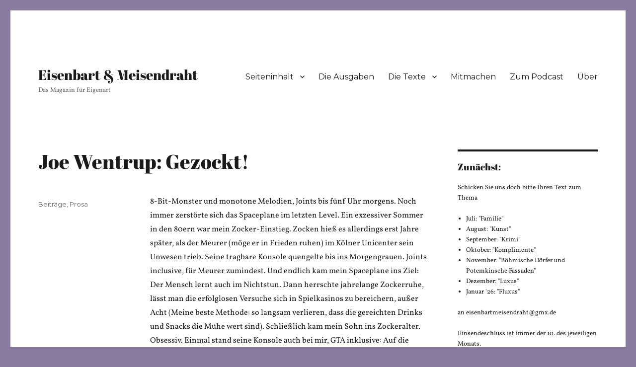

--- FILE ---
content_type: text/html; charset=UTF-8
request_url: https://www.eisenbartmeisendraht.de/joe-wentrup-gezockt/
body_size: 127307
content:
<!DOCTYPE html>
<html lang="de" class="no-js">
<head>
	<meta charset="UTF-8">
	<meta name="viewport" content="width=device-width, initial-scale=1">
	<link rel="profile" href="https://gmpg.org/xfn/11">
		<link rel="pingback" href="https://www.eisenbartmeisendraht.de/xmlrpc.php">
		<script>(function(html){html.className = html.className.replace(/\bno-js\b/,'js')})(document.documentElement);</script>
<meta name='robots' content='index, follow, max-image-preview:large, max-snippet:-1, max-video-preview:-1' />
	<style>img:is([sizes="auto" i], [sizes^="auto," i]) { contain-intrinsic-size: 3000px 1500px }</style>
	
	<!-- This site is optimized with the Yoast SEO plugin v22.5 - https://yoast.com/wordpress/plugins/seo/ -->
	<title>Joe Wentrup: Gezockt! ~ Eisenbart &amp; Meisendraht</title>
	<link rel="canonical" href="https://www.eisenbartmeisendraht.de/joe-wentrup-gezockt/" />
	<meta property="og:locale" content="de_DE" />
	<meta property="og:type" content="article" />
	<meta property="og:title" content="Joe Wentrup: Gezockt! ~ Eisenbart &amp; Meisendraht" />
	<meta property="og:description" content="8-Bit-Monster und monotone Melodien, Joints bis fünf Uhr morgens. Noch immer zerstörte sich das Spaceplane im letzten Level. Ein exzessiver Sommer in den 80ern war mein Zocker-Einstieg. Zocken hieß es allerdings erst Jahre später, als der Meurer (möge er in Frieden ruhen) im Kölner Unicenter sein Unwesen trieb. Seine tragbare Konsole quengelte bis ins Morgengrauen. &hellip; „Joe Wentrup: Gezockt!“ weiterlesen" />
	<meta property="og:url" content="https://www.eisenbartmeisendraht.de/joe-wentrup-gezockt/" />
	<meta property="og:site_name" content="Eisenbart &amp; Meisendraht" />
	<meta property="article:publisher" content="https://www.facebook.com/eisenbartmeisendraht/" />
	<meta property="article:published_time" content="2019-11-24T18:00:00+00:00" />
	<meta property="article:modified_time" content="2019-11-26T16:53:34+00:00" />
	<meta name="author" content="ebmdautoren" />
	<meta name="twitter:card" content="summary_large_image" />
	<meta name="twitter:label1" content="Verfasst von" />
	<meta name="twitter:data1" content="ebmdautoren" />
	<meta name="twitter:label2" content="Geschätzte Lesezeit" />
	<meta name="twitter:data2" content="2 Minuten" />
	<script type="application/ld+json" class="yoast-schema-graph">{"@context":"https://schema.org","@graph":[{"@type":"Article","@id":"https://www.eisenbartmeisendraht.de/joe-wentrup-gezockt/#article","isPartOf":{"@id":"https://www.eisenbartmeisendraht.de/joe-wentrup-gezockt/"},"author":{"name":"ebmdautoren","@id":"https://www.eisenbartmeisendraht.de/#/schema/person/45194cebf2025d6753a4efc12fd30150"},"headline":"Joe Wentrup: Gezockt!","datePublished":"2019-11-24T18:00:00+00:00","dateModified":"2019-11-26T16:53:34+00:00","mainEntityOfPage":{"@id":"https://www.eisenbartmeisendraht.de/joe-wentrup-gezockt/"},"wordCount":324,"commentCount":0,"publisher":{"@id":"https://www.eisenbartmeisendraht.de/#organization"},"keywords":["ebmd23","joe wentrup","sprecher luca ochmonek","zocken"],"articleSection":["Beiträge","Prosa"],"inLanguage":"de","potentialAction":[{"@type":"CommentAction","name":"Comment","target":["https://www.eisenbartmeisendraht.de/joe-wentrup-gezockt/#respond"]}]},{"@type":"WebPage","@id":"https://www.eisenbartmeisendraht.de/joe-wentrup-gezockt/","url":"https://www.eisenbartmeisendraht.de/joe-wentrup-gezockt/","name":"Joe Wentrup: Gezockt! ~ Eisenbart &amp; Meisendraht","isPartOf":{"@id":"https://www.eisenbartmeisendraht.de/#website"},"datePublished":"2019-11-24T18:00:00+00:00","dateModified":"2019-11-26T16:53:34+00:00","breadcrumb":{"@id":"https://www.eisenbartmeisendraht.de/joe-wentrup-gezockt/#breadcrumb"},"inLanguage":"de","potentialAction":[{"@type":"ReadAction","target":["https://www.eisenbartmeisendraht.de/joe-wentrup-gezockt/"]}]},{"@type":"BreadcrumbList","@id":"https://www.eisenbartmeisendraht.de/joe-wentrup-gezockt/#breadcrumb","itemListElement":[{"@type":"ListItem","position":1,"name":"Startseite","item":"https://www.eisenbartmeisendraht.de/"},{"@type":"ListItem","position":2,"name":"Joe Wentrup: Gezockt!"}]},{"@type":"WebSite","@id":"https://www.eisenbartmeisendraht.de/#website","url":"https://www.eisenbartmeisendraht.de/","name":"Eisenbart &amp; Meisendraht","description":"Das Magazin für Eigenart","publisher":{"@id":"https://www.eisenbartmeisendraht.de/#organization"},"potentialAction":[{"@type":"SearchAction","target":{"@type":"EntryPoint","urlTemplate":"https://www.eisenbartmeisendraht.de/?s={search_term_string}"},"query-input":"required name=search_term_string"}],"inLanguage":"de"},{"@type":"Organization","@id":"https://www.eisenbartmeisendraht.de/#organization","name":"Eisenbart & Meisendraht","url":"https://www.eisenbartmeisendraht.de/","logo":{"@type":"ImageObject","inLanguage":"de","@id":"https://www.eisenbartmeisendraht.de/#/schema/logo/image/","url":"http://autoren.eisenbartmeisendraht.de/wp-content/uploads/2019/08/2018-05-09-11.46.08.jpg","contentUrl":"http://autoren.eisenbartmeisendraht.de/wp-content/uploads/2019/08/2018-05-09-11.46.08.jpg","width":1790,"height":1790,"caption":"Eisenbart & Meisendraht"},"image":{"@id":"https://www.eisenbartmeisendraht.de/#/schema/logo/image/"},"sameAs":["https://www.facebook.com/eisenbartmeisendraht/","https://www.instagram.com/eisenbartmeisendraht/"]},{"@type":"Person","@id":"https://www.eisenbartmeisendraht.de/#/schema/person/45194cebf2025d6753a4efc12fd30150","name":"ebmdautoren","image":{"@type":"ImageObject","inLanguage":"de","@id":"https://www.eisenbartmeisendraht.de/#/schema/person/image/","url":"https://secure.gravatar.com/avatar/2738880d267350691ee19a98c6c2fff90825216cefa4602ad3ab3417a4c17b45?s=96&d=mm&r=g","contentUrl":"https://secure.gravatar.com/avatar/2738880d267350691ee19a98c6c2fff90825216cefa4602ad3ab3417a4c17b45?s=96&d=mm&r=g","caption":"ebmdautoren"}}]}</script>
	<!-- / Yoast SEO plugin. -->


<link rel='dns-prefetch' href='//stats.wp.com' />
<link rel='dns-prefetch' href='//fonts.googleapis.com' />
<link rel='dns-prefetch' href='//v0.wordpress.com' />
<link href='https://fonts.gstatic.com' crossorigin rel='preconnect' />
<link rel="alternate" type="application/rss+xml" title="Eisenbart &amp; Meisendraht &raquo; Feed" href="https://www.eisenbartmeisendraht.de/feed/" />
<link rel="alternate" type="application/rss+xml" title="Eisenbart &amp; Meisendraht &raquo; Kommentar-Feed" href="https://www.eisenbartmeisendraht.de/comments/feed/" />
<link rel="alternate" type="application/rss+xml" title="Eisenbart &amp; Meisendraht &raquo; Joe Wentrup: Gezockt!-Kommentar-Feed" href="https://www.eisenbartmeisendraht.de/joe-wentrup-gezockt/feed/" />
<script>
window._wpemojiSettings = {"baseUrl":"https:\/\/s.w.org\/images\/core\/emoji\/16.0.1\/72x72\/","ext":".png","svgUrl":"https:\/\/s.w.org\/images\/core\/emoji\/16.0.1\/svg\/","svgExt":".svg","source":{"concatemoji":"https:\/\/www.eisenbartmeisendraht.de\/wp-includes\/js\/wp-emoji-release.min.js?ver=6.8.3"}};
/*! This file is auto-generated */
!function(s,n){var o,i,e;function c(e){try{var t={supportTests:e,timestamp:(new Date).valueOf()};sessionStorage.setItem(o,JSON.stringify(t))}catch(e){}}function p(e,t,n){e.clearRect(0,0,e.canvas.width,e.canvas.height),e.fillText(t,0,0);var t=new Uint32Array(e.getImageData(0,0,e.canvas.width,e.canvas.height).data),a=(e.clearRect(0,0,e.canvas.width,e.canvas.height),e.fillText(n,0,0),new Uint32Array(e.getImageData(0,0,e.canvas.width,e.canvas.height).data));return t.every(function(e,t){return e===a[t]})}function u(e,t){e.clearRect(0,0,e.canvas.width,e.canvas.height),e.fillText(t,0,0);for(var n=e.getImageData(16,16,1,1),a=0;a<n.data.length;a++)if(0!==n.data[a])return!1;return!0}function f(e,t,n,a){switch(t){case"flag":return n(e,"\ud83c\udff3\ufe0f\u200d\u26a7\ufe0f","\ud83c\udff3\ufe0f\u200b\u26a7\ufe0f")?!1:!n(e,"\ud83c\udde8\ud83c\uddf6","\ud83c\udde8\u200b\ud83c\uddf6")&&!n(e,"\ud83c\udff4\udb40\udc67\udb40\udc62\udb40\udc65\udb40\udc6e\udb40\udc67\udb40\udc7f","\ud83c\udff4\u200b\udb40\udc67\u200b\udb40\udc62\u200b\udb40\udc65\u200b\udb40\udc6e\u200b\udb40\udc67\u200b\udb40\udc7f");case"emoji":return!a(e,"\ud83e\udedf")}return!1}function g(e,t,n,a){var r="undefined"!=typeof WorkerGlobalScope&&self instanceof WorkerGlobalScope?new OffscreenCanvas(300,150):s.createElement("canvas"),o=r.getContext("2d",{willReadFrequently:!0}),i=(o.textBaseline="top",o.font="600 32px Arial",{});return e.forEach(function(e){i[e]=t(o,e,n,a)}),i}function t(e){var t=s.createElement("script");t.src=e,t.defer=!0,s.head.appendChild(t)}"undefined"!=typeof Promise&&(o="wpEmojiSettingsSupports",i=["flag","emoji"],n.supports={everything:!0,everythingExceptFlag:!0},e=new Promise(function(e){s.addEventListener("DOMContentLoaded",e,{once:!0})}),new Promise(function(t){var n=function(){try{var e=JSON.parse(sessionStorage.getItem(o));if("object"==typeof e&&"number"==typeof e.timestamp&&(new Date).valueOf()<e.timestamp+604800&&"object"==typeof e.supportTests)return e.supportTests}catch(e){}return null}();if(!n){if("undefined"!=typeof Worker&&"undefined"!=typeof OffscreenCanvas&&"undefined"!=typeof URL&&URL.createObjectURL&&"undefined"!=typeof Blob)try{var e="postMessage("+g.toString()+"("+[JSON.stringify(i),f.toString(),p.toString(),u.toString()].join(",")+"));",a=new Blob([e],{type:"text/javascript"}),r=new Worker(URL.createObjectURL(a),{name:"wpTestEmojiSupports"});return void(r.onmessage=function(e){c(n=e.data),r.terminate(),t(n)})}catch(e){}c(n=g(i,f,p,u))}t(n)}).then(function(e){for(var t in e)n.supports[t]=e[t],n.supports.everything=n.supports.everything&&n.supports[t],"flag"!==t&&(n.supports.everythingExceptFlag=n.supports.everythingExceptFlag&&n.supports[t]);n.supports.everythingExceptFlag=n.supports.everythingExceptFlag&&!n.supports.flag,n.DOMReady=!1,n.readyCallback=function(){n.DOMReady=!0}}).then(function(){return e}).then(function(){var e;n.supports.everything||(n.readyCallback(),(e=n.source||{}).concatemoji?t(e.concatemoji):e.wpemoji&&e.twemoji&&(t(e.twemoji),t(e.wpemoji)))}))}((window,document),window._wpemojiSettings);
</script>
<link rel='stylesheet' id='tppostpro-fontawesome-css-css' href='https://www.eisenbartmeisendraht.de/wp-content/plugins/post-sliders/assets/css/font-awesome.min.css?ver=6.8.3' media='all' />
<link rel='stylesheet' id='tppostpro-owl-min-css-css' href='https://www.eisenbartmeisendraht.de/wp-content/plugins/post-sliders/assets/css/owl.carousel.min.css?ver=6.8.3' media='all' />
<link rel='stylesheet' id='tppostpro-style-css-css' href='https://www.eisenbartmeisendraht.de/wp-content/plugins/post-sliders/assets/css/style.css?ver=6.8.3' media='all' />
<link rel='stylesheet' id='twentysixteen-jetpack-css' href='https://www.eisenbartmeisendraht.de/wp-content/plugins/jetpack/modules/theme-tools/compat/twentysixteen.css?ver=13.3.2' media='all' />
<style id='wp-emoji-styles-inline-css'>

	img.wp-smiley, img.emoji {
		display: inline !important;
		border: none !important;
		box-shadow: none !important;
		height: 1em !important;
		width: 1em !important;
		margin: 0 0.07em !important;
		vertical-align: -0.1em !important;
		background: none !important;
		padding: 0 !important;
	}
</style>
<link rel='stylesheet' id='wp-block-library-css' href='https://www.eisenbartmeisendraht.de/wp-includes/css/dist/block-library/style.min.css?ver=6.8.3' media='all' />
<style id='wp-block-library-inline-css'>
.has-text-align-justify{text-align:justify;}
</style>
<style id='wp-block-library-theme-inline-css'>
.wp-block-audio :where(figcaption){color:#555;font-size:13px;text-align:center}.is-dark-theme .wp-block-audio :where(figcaption){color:#ffffffa6}.wp-block-audio{margin:0 0 1em}.wp-block-code{border:1px solid #ccc;border-radius:4px;font-family:Menlo,Consolas,monaco,monospace;padding:.8em 1em}.wp-block-embed :where(figcaption){color:#555;font-size:13px;text-align:center}.is-dark-theme .wp-block-embed :where(figcaption){color:#ffffffa6}.wp-block-embed{margin:0 0 1em}.blocks-gallery-caption{color:#555;font-size:13px;text-align:center}.is-dark-theme .blocks-gallery-caption{color:#ffffffa6}:root :where(.wp-block-image figcaption){color:#555;font-size:13px;text-align:center}.is-dark-theme :root :where(.wp-block-image figcaption){color:#ffffffa6}.wp-block-image{margin:0 0 1em}.wp-block-pullquote{border-bottom:4px solid;border-top:4px solid;color:currentColor;margin-bottom:1.75em}.wp-block-pullquote cite,.wp-block-pullquote footer,.wp-block-pullquote__citation{color:currentColor;font-size:.8125em;font-style:normal;text-transform:uppercase}.wp-block-quote{border-left:.25em solid;margin:0 0 1.75em;padding-left:1em}.wp-block-quote cite,.wp-block-quote footer{color:currentColor;font-size:.8125em;font-style:normal;position:relative}.wp-block-quote:where(.has-text-align-right){border-left:none;border-right:.25em solid;padding-left:0;padding-right:1em}.wp-block-quote:where(.has-text-align-center){border:none;padding-left:0}.wp-block-quote.is-large,.wp-block-quote.is-style-large,.wp-block-quote:where(.is-style-plain){border:none}.wp-block-search .wp-block-search__label{font-weight:700}.wp-block-search__button{border:1px solid #ccc;padding:.375em .625em}:where(.wp-block-group.has-background){padding:1.25em 2.375em}.wp-block-separator.has-css-opacity{opacity:.4}.wp-block-separator{border:none;border-bottom:2px solid;margin-left:auto;margin-right:auto}.wp-block-separator.has-alpha-channel-opacity{opacity:1}.wp-block-separator:not(.is-style-wide):not(.is-style-dots){width:100px}.wp-block-separator.has-background:not(.is-style-dots){border-bottom:none;height:1px}.wp-block-separator.has-background:not(.is-style-wide):not(.is-style-dots){height:2px}.wp-block-table{margin:0 0 1em}.wp-block-table td,.wp-block-table th{word-break:normal}.wp-block-table :where(figcaption){color:#555;font-size:13px;text-align:center}.is-dark-theme .wp-block-table :where(figcaption){color:#ffffffa6}.wp-block-video :where(figcaption){color:#555;font-size:13px;text-align:center}.is-dark-theme .wp-block-video :where(figcaption){color:#ffffffa6}.wp-block-video{margin:0 0 1em}:root :where(.wp-block-template-part.has-background){margin-bottom:0;margin-top:0;padding:1.25em 2.375em}
</style>
<style id='classic-theme-styles-inline-css'>
/*! This file is auto-generated */
.wp-block-button__link{color:#fff;background-color:#32373c;border-radius:9999px;box-shadow:none;text-decoration:none;padding:calc(.667em + 2px) calc(1.333em + 2px);font-size:1.125em}.wp-block-file__button{background:#32373c;color:#fff;text-decoration:none}
</style>
<link rel='stylesheet' id='mediaelement-css' href='https://www.eisenbartmeisendraht.de/wp-includes/js/mediaelement/mediaelementplayer-legacy.min.css?ver=4.2.17' media='all' />
<link rel='stylesheet' id='wp-mediaelement-css' href='https://www.eisenbartmeisendraht.de/wp-includes/js/mediaelement/wp-mediaelement.min.css?ver=6.8.3' media='all' />
<style id='jetpack-sharing-buttons-style-inline-css'>
.jetpack-sharing-buttons__services-list{display:flex;flex-direction:row;flex-wrap:wrap;gap:0;list-style-type:none;margin:5px;padding:0}.jetpack-sharing-buttons__services-list.has-small-icon-size{font-size:12px}.jetpack-sharing-buttons__services-list.has-normal-icon-size{font-size:16px}.jetpack-sharing-buttons__services-list.has-large-icon-size{font-size:24px}.jetpack-sharing-buttons__services-list.has-huge-icon-size{font-size:36px}@media print{.jetpack-sharing-buttons__services-list{display:none!important}}.editor-styles-wrapper .wp-block-jetpack-sharing-buttons{gap:0;padding-inline-start:0}ul.jetpack-sharing-buttons__services-list.has-background{padding:1.25em 2.375em}
</style>
<style id='global-styles-inline-css'>
:root{--wp--preset--aspect-ratio--square: 1;--wp--preset--aspect-ratio--4-3: 4/3;--wp--preset--aspect-ratio--3-4: 3/4;--wp--preset--aspect-ratio--3-2: 3/2;--wp--preset--aspect-ratio--2-3: 2/3;--wp--preset--aspect-ratio--16-9: 16/9;--wp--preset--aspect-ratio--9-16: 9/16;--wp--preset--color--black: #000000;--wp--preset--color--cyan-bluish-gray: #abb8c3;--wp--preset--color--white: #fff;--wp--preset--color--pale-pink: #f78da7;--wp--preset--color--vivid-red: #cf2e2e;--wp--preset--color--luminous-vivid-orange: #ff6900;--wp--preset--color--luminous-vivid-amber: #fcb900;--wp--preset--color--light-green-cyan: #7bdcb5;--wp--preset--color--vivid-green-cyan: #00d084;--wp--preset--color--pale-cyan-blue: #8ed1fc;--wp--preset--color--vivid-cyan-blue: #0693e3;--wp--preset--color--vivid-purple: #9b51e0;--wp--preset--color--dark-gray: #1a1a1a;--wp--preset--color--medium-gray: #686868;--wp--preset--color--light-gray: #e5e5e5;--wp--preset--color--blue-gray: #4d545c;--wp--preset--color--bright-blue: #007acc;--wp--preset--color--light-blue: #9adffd;--wp--preset--color--dark-brown: #402b30;--wp--preset--color--medium-brown: #774e24;--wp--preset--color--dark-red: #640c1f;--wp--preset--color--bright-red: #ff675f;--wp--preset--color--yellow: #ffef8e;--wp--preset--gradient--vivid-cyan-blue-to-vivid-purple: linear-gradient(135deg,rgba(6,147,227,1) 0%,rgb(155,81,224) 100%);--wp--preset--gradient--light-green-cyan-to-vivid-green-cyan: linear-gradient(135deg,rgb(122,220,180) 0%,rgb(0,208,130) 100%);--wp--preset--gradient--luminous-vivid-amber-to-luminous-vivid-orange: linear-gradient(135deg,rgba(252,185,0,1) 0%,rgba(255,105,0,1) 100%);--wp--preset--gradient--luminous-vivid-orange-to-vivid-red: linear-gradient(135deg,rgba(255,105,0,1) 0%,rgb(207,46,46) 100%);--wp--preset--gradient--very-light-gray-to-cyan-bluish-gray: linear-gradient(135deg,rgb(238,238,238) 0%,rgb(169,184,195) 100%);--wp--preset--gradient--cool-to-warm-spectrum: linear-gradient(135deg,rgb(74,234,220) 0%,rgb(151,120,209) 20%,rgb(207,42,186) 40%,rgb(238,44,130) 60%,rgb(251,105,98) 80%,rgb(254,248,76) 100%);--wp--preset--gradient--blush-light-purple: linear-gradient(135deg,rgb(255,206,236) 0%,rgb(152,150,240) 100%);--wp--preset--gradient--blush-bordeaux: linear-gradient(135deg,rgb(254,205,165) 0%,rgb(254,45,45) 50%,rgb(107,0,62) 100%);--wp--preset--gradient--luminous-dusk: linear-gradient(135deg,rgb(255,203,112) 0%,rgb(199,81,192) 50%,rgb(65,88,208) 100%);--wp--preset--gradient--pale-ocean: linear-gradient(135deg,rgb(255,245,203) 0%,rgb(182,227,212) 50%,rgb(51,167,181) 100%);--wp--preset--gradient--electric-grass: linear-gradient(135deg,rgb(202,248,128) 0%,rgb(113,206,126) 100%);--wp--preset--gradient--midnight: linear-gradient(135deg,rgb(2,3,129) 0%,rgb(40,116,252) 100%);--wp--preset--font-size--small: 13px;--wp--preset--font-size--medium: 20px;--wp--preset--font-size--large: 36px;--wp--preset--font-size--x-large: 42px;--wp--preset--spacing--20: 0.44rem;--wp--preset--spacing--30: 0.67rem;--wp--preset--spacing--40: 1rem;--wp--preset--spacing--50: 1.5rem;--wp--preset--spacing--60: 2.25rem;--wp--preset--spacing--70: 3.38rem;--wp--preset--spacing--80: 5.06rem;--wp--preset--shadow--natural: 6px 6px 9px rgba(0, 0, 0, 0.2);--wp--preset--shadow--deep: 12px 12px 50px rgba(0, 0, 0, 0.4);--wp--preset--shadow--sharp: 6px 6px 0px rgba(0, 0, 0, 0.2);--wp--preset--shadow--outlined: 6px 6px 0px -3px rgba(255, 255, 255, 1), 6px 6px rgba(0, 0, 0, 1);--wp--preset--shadow--crisp: 6px 6px 0px rgba(0, 0, 0, 1);}:where(.is-layout-flex){gap: 0.5em;}:where(.is-layout-grid){gap: 0.5em;}body .is-layout-flex{display: flex;}.is-layout-flex{flex-wrap: wrap;align-items: center;}.is-layout-flex > :is(*, div){margin: 0;}body .is-layout-grid{display: grid;}.is-layout-grid > :is(*, div){margin: 0;}:where(.wp-block-columns.is-layout-flex){gap: 2em;}:where(.wp-block-columns.is-layout-grid){gap: 2em;}:where(.wp-block-post-template.is-layout-flex){gap: 1.25em;}:where(.wp-block-post-template.is-layout-grid){gap: 1.25em;}.has-black-color{color: var(--wp--preset--color--black) !important;}.has-cyan-bluish-gray-color{color: var(--wp--preset--color--cyan-bluish-gray) !important;}.has-white-color{color: var(--wp--preset--color--white) !important;}.has-pale-pink-color{color: var(--wp--preset--color--pale-pink) !important;}.has-vivid-red-color{color: var(--wp--preset--color--vivid-red) !important;}.has-luminous-vivid-orange-color{color: var(--wp--preset--color--luminous-vivid-orange) !important;}.has-luminous-vivid-amber-color{color: var(--wp--preset--color--luminous-vivid-amber) !important;}.has-light-green-cyan-color{color: var(--wp--preset--color--light-green-cyan) !important;}.has-vivid-green-cyan-color{color: var(--wp--preset--color--vivid-green-cyan) !important;}.has-pale-cyan-blue-color{color: var(--wp--preset--color--pale-cyan-blue) !important;}.has-vivid-cyan-blue-color{color: var(--wp--preset--color--vivid-cyan-blue) !important;}.has-vivid-purple-color{color: var(--wp--preset--color--vivid-purple) !important;}.has-black-background-color{background-color: var(--wp--preset--color--black) !important;}.has-cyan-bluish-gray-background-color{background-color: var(--wp--preset--color--cyan-bluish-gray) !important;}.has-white-background-color{background-color: var(--wp--preset--color--white) !important;}.has-pale-pink-background-color{background-color: var(--wp--preset--color--pale-pink) !important;}.has-vivid-red-background-color{background-color: var(--wp--preset--color--vivid-red) !important;}.has-luminous-vivid-orange-background-color{background-color: var(--wp--preset--color--luminous-vivid-orange) !important;}.has-luminous-vivid-amber-background-color{background-color: var(--wp--preset--color--luminous-vivid-amber) !important;}.has-light-green-cyan-background-color{background-color: var(--wp--preset--color--light-green-cyan) !important;}.has-vivid-green-cyan-background-color{background-color: var(--wp--preset--color--vivid-green-cyan) !important;}.has-pale-cyan-blue-background-color{background-color: var(--wp--preset--color--pale-cyan-blue) !important;}.has-vivid-cyan-blue-background-color{background-color: var(--wp--preset--color--vivid-cyan-blue) !important;}.has-vivid-purple-background-color{background-color: var(--wp--preset--color--vivid-purple) !important;}.has-black-border-color{border-color: var(--wp--preset--color--black) !important;}.has-cyan-bluish-gray-border-color{border-color: var(--wp--preset--color--cyan-bluish-gray) !important;}.has-white-border-color{border-color: var(--wp--preset--color--white) !important;}.has-pale-pink-border-color{border-color: var(--wp--preset--color--pale-pink) !important;}.has-vivid-red-border-color{border-color: var(--wp--preset--color--vivid-red) !important;}.has-luminous-vivid-orange-border-color{border-color: var(--wp--preset--color--luminous-vivid-orange) !important;}.has-luminous-vivid-amber-border-color{border-color: var(--wp--preset--color--luminous-vivid-amber) !important;}.has-light-green-cyan-border-color{border-color: var(--wp--preset--color--light-green-cyan) !important;}.has-vivid-green-cyan-border-color{border-color: var(--wp--preset--color--vivid-green-cyan) !important;}.has-pale-cyan-blue-border-color{border-color: var(--wp--preset--color--pale-cyan-blue) !important;}.has-vivid-cyan-blue-border-color{border-color: var(--wp--preset--color--vivid-cyan-blue) !important;}.has-vivid-purple-border-color{border-color: var(--wp--preset--color--vivid-purple) !important;}.has-vivid-cyan-blue-to-vivid-purple-gradient-background{background: var(--wp--preset--gradient--vivid-cyan-blue-to-vivid-purple) !important;}.has-light-green-cyan-to-vivid-green-cyan-gradient-background{background: var(--wp--preset--gradient--light-green-cyan-to-vivid-green-cyan) !important;}.has-luminous-vivid-amber-to-luminous-vivid-orange-gradient-background{background: var(--wp--preset--gradient--luminous-vivid-amber-to-luminous-vivid-orange) !important;}.has-luminous-vivid-orange-to-vivid-red-gradient-background{background: var(--wp--preset--gradient--luminous-vivid-orange-to-vivid-red) !important;}.has-very-light-gray-to-cyan-bluish-gray-gradient-background{background: var(--wp--preset--gradient--very-light-gray-to-cyan-bluish-gray) !important;}.has-cool-to-warm-spectrum-gradient-background{background: var(--wp--preset--gradient--cool-to-warm-spectrum) !important;}.has-blush-light-purple-gradient-background{background: var(--wp--preset--gradient--blush-light-purple) !important;}.has-blush-bordeaux-gradient-background{background: var(--wp--preset--gradient--blush-bordeaux) !important;}.has-luminous-dusk-gradient-background{background: var(--wp--preset--gradient--luminous-dusk) !important;}.has-pale-ocean-gradient-background{background: var(--wp--preset--gradient--pale-ocean) !important;}.has-electric-grass-gradient-background{background: var(--wp--preset--gradient--electric-grass) !important;}.has-midnight-gradient-background{background: var(--wp--preset--gradient--midnight) !important;}.has-small-font-size{font-size: var(--wp--preset--font-size--small) !important;}.has-medium-font-size{font-size: var(--wp--preset--font-size--medium) !important;}.has-large-font-size{font-size: var(--wp--preset--font-size--large) !important;}.has-x-large-font-size{font-size: var(--wp--preset--font-size--x-large) !important;}
:where(.wp-block-post-template.is-layout-flex){gap: 1.25em;}:where(.wp-block-post-template.is-layout-grid){gap: 1.25em;}
:where(.wp-block-columns.is-layout-flex){gap: 2em;}:where(.wp-block-columns.is-layout-grid){gap: 2em;}
:root :where(.wp-block-pullquote){font-size: 1.5em;line-height: 1.6;}
</style>
<link rel='stylesheet' id='wpos-slick-style-css' href='https://www.eisenbartmeisendraht.de/wp-content/plugins/blog-designer-for-post-and-widget/assets/css/slick.css?ver=2.7' media='all' />
<link rel='stylesheet' id='bdpw-public-css-css' href='https://www.eisenbartmeisendraht.de/wp-content/plugins/blog-designer-for-post-and-widget/assets/css/bdpw-public.css?ver=2.7' media='all' />
<link rel='stylesheet' id='pgafu-public-style-css' href='https://www.eisenbartmeisendraht.de/wp-content/plugins/post-grid-and-filter-ultimate/assets/css/pgafu-public.css?ver=1.7.2' media='all' />
<link rel='stylesheet' id='social-icons-general-css' href='//www.eisenbartmeisendraht.de/wp-content/plugins/social-icons/assets/css/social-icons.css?ver=1.7.4' media='all' />
<link rel='stylesheet' id='filter-datepicker-33a12b644f-css' href='https://www.eisenbartmeisendraht.de/wp-content/plugins/ymc-smart-filter/includes/assets/css/datepicker.css?ver=2.9.71' media='all' />
<link rel='stylesheet' id='filter-grids-33a12b644f-css' href='https://www.eisenbartmeisendraht.de/wp-content/plugins/ymc-smart-filter/includes/assets/css/style.css?ver=2.9.71' media='all' />
<link rel='stylesheet' id='twentysixteen-fonts-css' href='https://fonts.googleapis.com/css?family=Merriweather%3A400%2C700%2C900%2C400italic%2C700italic%2C900italic%7CMontserrat%3A400%2C700%7CInconsolata%3A400&#038;subset=latin%2Clatin-ext&#038;display=fallback' media='all' />
<link rel='stylesheet' id='genericons-css' href='https://www.eisenbartmeisendraht.de/wp-content/plugins/jetpack/_inc/genericons/genericons/genericons.css?ver=3.1' media='all' />
<link rel='stylesheet' id='twentysixteen-style-css' href='https://www.eisenbartmeisendraht.de/wp-content/themes/twentysixteen/style.css?ver=20201208' media='all' />
<link rel='stylesheet' id='twentysixteen-block-style-css' href='https://www.eisenbartmeisendraht.de/wp-content/themes/twentysixteen/css/blocks.css?ver=20220524' media='all' />
<!--[if lt IE 10]>
<link rel='stylesheet' id='twentysixteen-ie-css' href='https://www.eisenbartmeisendraht.de/wp-content/themes/twentysixteen/css/ie.css?ver=20170530' media='all' />
<![endif]-->
<!--[if lt IE 9]>
<link rel='stylesheet' id='twentysixteen-ie8-css' href='https://www.eisenbartmeisendraht.de/wp-content/themes/twentysixteen/css/ie8.css?ver=20170530' media='all' />
<![endif]-->
<!--[if lt IE 8]>
<link rel='stylesheet' id='twentysixteen-ie7-css' href='https://www.eisenbartmeisendraht.de/wp-content/themes/twentysixteen/css/ie7.css?ver=20170530' media='all' />
<![endif]-->
<link rel='stylesheet' id='upw_theme_standard-css' href='https://www.eisenbartmeisendraht.de/wp-content/plugins/ultimate-posts-widget/css/upw-theme-standard.min.css?ver=6.8.3' media='all' />
<link rel='stylesheet' id='jetpack_css-css' href='https://www.eisenbartmeisendraht.de/wp-content/plugins/jetpack/css/jetpack.css?ver=13.3.2' media='all' />
<script src="https://www.eisenbartmeisendraht.de/wp-includes/js/jquery/jquery.min.js?ver=3.7.1" id="jquery-core-js"></script>
<script src="https://www.eisenbartmeisendraht.de/wp-includes/js/jquery/jquery-migrate.min.js?ver=3.4.1" id="jquery-migrate-js"></script>
<script src="https://www.eisenbartmeisendraht.de/wp-content/plugins/post-sliders/assets/js/owl.carousel.js?ver=6.8.3" id="tppostpro-owl-js-js"></script>
<!--[if lt IE 9]>
<script src="https://www.eisenbartmeisendraht.de/wp-content/themes/twentysixteen/js/html5.js?ver=3.7.3" id="twentysixteen-html5-js"></script>
<![endif]-->
<link rel="https://api.w.org/" href="https://www.eisenbartmeisendraht.de/wp-json/" /><link rel="alternate" title="JSON" type="application/json" href="https://www.eisenbartmeisendraht.de/wp-json/wp/v2/posts/2150" /><link rel="EditURI" type="application/rsd+xml" title="RSD" href="https://www.eisenbartmeisendraht.de/xmlrpc.php?rsd" />
<meta name="generator" content="WordPress 6.8.3" />
<link rel='shortlink' href='https://www.eisenbartmeisendraht.de/?p=2150' />
<link rel="alternate" title="oEmbed (JSON)" type="application/json+oembed" href="https://www.eisenbartmeisendraht.de/wp-json/oembed/1.0/embed?url=https%3A%2F%2Fwww.eisenbartmeisendraht.de%2Fjoe-wentrup-gezockt%2F" />
<link rel="alternate" title="oEmbed (XML)" type="text/xml+oembed" href="https://www.eisenbartmeisendraht.de/wp-json/oembed/1.0/embed?url=https%3A%2F%2Fwww.eisenbartmeisendraht.de%2Fjoe-wentrup-gezockt%2F&#038;format=xml" />
<meta name="google-site-verification" content="uTxxyMkDVWv94-a_CyqONIb66OPqJAdrcxVkGgpbQtY" />	<style>img#wpstats{display:none}</style>
		<style id="custom-background-css">
body.custom-background { background-color: #897ba0; }
</style>
	<link rel="icon" href="https://www.eisenbartmeisendraht.de/wp-content/uploads/2019/08/cropped-2018-05-09-11.46.08-32x32.jpg" sizes="32x32" />
<link rel="icon" href="https://www.eisenbartmeisendraht.de/wp-content/uploads/2019/08/cropped-2018-05-09-11.46.08-192x192.jpg" sizes="192x192" />
<link rel="apple-touch-icon" href="https://www.eisenbartmeisendraht.de/wp-content/uploads/2019/08/cropped-2018-05-09-11.46.08-180x180.jpg" />
<meta name="msapplication-TileImage" content="https://www.eisenbartmeisendraht.de/wp-content/uploads/2019/08/cropped-2018-05-09-11.46.08-270x270.jpg" />
		<style id="wp-custom-css">
			.author{
display:none;
}
.entry-date { 
display: none; 
}
.tags-links {
    display: none !important;
}

		</style>
			<!-- Fonts Plugin CSS - https://fontsplugin.com/ -->
	<style>
		/* Cached: January 14, 2026 at 7:26pm */
/* latin-ext */
@font-face {
  font-family: 'Abril Fatface';
  font-style: normal;
  font-weight: 400;
  font-display: swap;
  src: url(https://fonts.gstatic.com/s/abrilfatface/v25/zOL64pLDlL1D99S8g8PtiKchq-lmjdLh.woff2) format('woff2');
  unicode-range: U+0100-02BA, U+02BD-02C5, U+02C7-02CC, U+02CE-02D7, U+02DD-02FF, U+0304, U+0308, U+0329, U+1D00-1DBF, U+1E00-1E9F, U+1EF2-1EFF, U+2020, U+20A0-20AB, U+20AD-20C0, U+2113, U+2C60-2C7F, U+A720-A7FF;
}
/* latin */
@font-face {
  font-family: 'Abril Fatface';
  font-style: normal;
  font-weight: 400;
  font-display: swap;
  src: url(https://fonts.gstatic.com/s/abrilfatface/v25/zOL64pLDlL1D99S8g8PtiKchq-dmjQ.woff2) format('woff2');
  unicode-range: U+0000-00FF, U+0131, U+0152-0153, U+02BB-02BC, U+02C6, U+02DA, U+02DC, U+0304, U+0308, U+0329, U+2000-206F, U+20AC, U+2122, U+2191, U+2193, U+2212, U+2215, U+FEFF, U+FFFD;
}
/* cyrillic-ext */
@font-face {
  font-family: 'Vollkorn';
  font-style: italic;
  font-weight: 400;
  font-display: swap;
  src: url(https://fonts.gstatic.com/s/vollkorn/v30/0yb7GDoxxrvAnPhYGxksWEIeqSg1.woff2) format('woff2');
  unicode-range: U+0460-052F, U+1C80-1C8A, U+20B4, U+2DE0-2DFF, U+A640-A69F, U+FE2E-FE2F;
}
/* cyrillic */
@font-face {
  font-family: 'Vollkorn';
  font-style: italic;
  font-weight: 400;
  font-display: swap;
  src: url(https://fonts.gstatic.com/s/vollkorn/v30/0yb7GDoxxrvAnPhYGxksWEseqSg1.woff2) format('woff2');
  unicode-range: U+0301, U+0400-045F, U+0490-0491, U+04B0-04B1, U+2116;
}
/* greek */
@font-face {
  font-family: 'Vollkorn';
  font-style: italic;
  font-weight: 400;
  font-display: swap;
  src: url(https://fonts.gstatic.com/s/vollkorn/v30/0yb7GDoxxrvAnPhYGxksWEweqSg1.woff2) format('woff2');
  unicode-range: U+0370-0377, U+037A-037F, U+0384-038A, U+038C, U+038E-03A1, U+03A3-03FF;
}
/* vietnamese */
@font-face {
  font-family: 'Vollkorn';
  font-style: italic;
  font-weight: 400;
  font-display: swap;
  src: url(https://fonts.gstatic.com/s/vollkorn/v30/0yb7GDoxxrvAnPhYGxksWEAeqSg1.woff2) format('woff2');
  unicode-range: U+0102-0103, U+0110-0111, U+0128-0129, U+0168-0169, U+01A0-01A1, U+01AF-01B0, U+0300-0301, U+0303-0304, U+0308-0309, U+0323, U+0329, U+1EA0-1EF9, U+20AB;
}
/* latin-ext */
@font-face {
  font-family: 'Vollkorn';
  font-style: italic;
  font-weight: 400;
  font-display: swap;
  src: url(https://fonts.gstatic.com/s/vollkorn/v30/0yb7GDoxxrvAnPhYGxksWEEeqSg1.woff2) format('woff2');
  unicode-range: U+0100-02BA, U+02BD-02C5, U+02C7-02CC, U+02CE-02D7, U+02DD-02FF, U+0304, U+0308, U+0329, U+1D00-1DBF, U+1E00-1E9F, U+1EF2-1EFF, U+2020, U+20A0-20AB, U+20AD-20C0, U+2113, U+2C60-2C7F, U+A720-A7FF;
}
/* latin */
@font-face {
  font-family: 'Vollkorn';
  font-style: italic;
  font-weight: 400;
  font-display: swap;
  src: url(https://fonts.gstatic.com/s/vollkorn/v30/0yb7GDoxxrvAnPhYGxksWE8eqQ.woff2) format('woff2');
  unicode-range: U+0000-00FF, U+0131, U+0152-0153, U+02BB-02BC, U+02C6, U+02DA, U+02DC, U+0304, U+0308, U+0329, U+2000-206F, U+20AC, U+2122, U+2191, U+2193, U+2212, U+2215, U+FEFF, U+FFFD;
}
/* cyrillic-ext */
@font-face {
  font-family: 'Vollkorn';
  font-style: italic;
  font-weight: 500;
  font-display: swap;
  src: url(https://fonts.gstatic.com/s/vollkorn/v30/0yb7GDoxxrvAnPhYGxksWEIeqSg1.woff2) format('woff2');
  unicode-range: U+0460-052F, U+1C80-1C8A, U+20B4, U+2DE0-2DFF, U+A640-A69F, U+FE2E-FE2F;
}
/* cyrillic */
@font-face {
  font-family: 'Vollkorn';
  font-style: italic;
  font-weight: 500;
  font-display: swap;
  src: url(https://fonts.gstatic.com/s/vollkorn/v30/0yb7GDoxxrvAnPhYGxksWEseqSg1.woff2) format('woff2');
  unicode-range: U+0301, U+0400-045F, U+0490-0491, U+04B0-04B1, U+2116;
}
/* greek */
@font-face {
  font-family: 'Vollkorn';
  font-style: italic;
  font-weight: 500;
  font-display: swap;
  src: url(https://fonts.gstatic.com/s/vollkorn/v30/0yb7GDoxxrvAnPhYGxksWEweqSg1.woff2) format('woff2');
  unicode-range: U+0370-0377, U+037A-037F, U+0384-038A, U+038C, U+038E-03A1, U+03A3-03FF;
}
/* vietnamese */
@font-face {
  font-family: 'Vollkorn';
  font-style: italic;
  font-weight: 500;
  font-display: swap;
  src: url(https://fonts.gstatic.com/s/vollkorn/v30/0yb7GDoxxrvAnPhYGxksWEAeqSg1.woff2) format('woff2');
  unicode-range: U+0102-0103, U+0110-0111, U+0128-0129, U+0168-0169, U+01A0-01A1, U+01AF-01B0, U+0300-0301, U+0303-0304, U+0308-0309, U+0323, U+0329, U+1EA0-1EF9, U+20AB;
}
/* latin-ext */
@font-face {
  font-family: 'Vollkorn';
  font-style: italic;
  font-weight: 500;
  font-display: swap;
  src: url(https://fonts.gstatic.com/s/vollkorn/v30/0yb7GDoxxrvAnPhYGxksWEEeqSg1.woff2) format('woff2');
  unicode-range: U+0100-02BA, U+02BD-02C5, U+02C7-02CC, U+02CE-02D7, U+02DD-02FF, U+0304, U+0308, U+0329, U+1D00-1DBF, U+1E00-1E9F, U+1EF2-1EFF, U+2020, U+20A0-20AB, U+20AD-20C0, U+2113, U+2C60-2C7F, U+A720-A7FF;
}
/* latin */
@font-face {
  font-family: 'Vollkorn';
  font-style: italic;
  font-weight: 500;
  font-display: swap;
  src: url(https://fonts.gstatic.com/s/vollkorn/v30/0yb7GDoxxrvAnPhYGxksWE8eqQ.woff2) format('woff2');
  unicode-range: U+0000-00FF, U+0131, U+0152-0153, U+02BB-02BC, U+02C6, U+02DA, U+02DC, U+0304, U+0308, U+0329, U+2000-206F, U+20AC, U+2122, U+2191, U+2193, U+2212, U+2215, U+FEFF, U+FFFD;
}
/* cyrillic-ext */
@font-face {
  font-family: 'Vollkorn';
  font-style: italic;
  font-weight: 600;
  font-display: swap;
  src: url(https://fonts.gstatic.com/s/vollkorn/v30/0yb7GDoxxrvAnPhYGxksWEIeqSg1.woff2) format('woff2');
  unicode-range: U+0460-052F, U+1C80-1C8A, U+20B4, U+2DE0-2DFF, U+A640-A69F, U+FE2E-FE2F;
}
/* cyrillic */
@font-face {
  font-family: 'Vollkorn';
  font-style: italic;
  font-weight: 600;
  font-display: swap;
  src: url(https://fonts.gstatic.com/s/vollkorn/v30/0yb7GDoxxrvAnPhYGxksWEseqSg1.woff2) format('woff2');
  unicode-range: U+0301, U+0400-045F, U+0490-0491, U+04B0-04B1, U+2116;
}
/* greek */
@font-face {
  font-family: 'Vollkorn';
  font-style: italic;
  font-weight: 600;
  font-display: swap;
  src: url(https://fonts.gstatic.com/s/vollkorn/v30/0yb7GDoxxrvAnPhYGxksWEweqSg1.woff2) format('woff2');
  unicode-range: U+0370-0377, U+037A-037F, U+0384-038A, U+038C, U+038E-03A1, U+03A3-03FF;
}
/* vietnamese */
@font-face {
  font-family: 'Vollkorn';
  font-style: italic;
  font-weight: 600;
  font-display: swap;
  src: url(https://fonts.gstatic.com/s/vollkorn/v30/0yb7GDoxxrvAnPhYGxksWEAeqSg1.woff2) format('woff2');
  unicode-range: U+0102-0103, U+0110-0111, U+0128-0129, U+0168-0169, U+01A0-01A1, U+01AF-01B0, U+0300-0301, U+0303-0304, U+0308-0309, U+0323, U+0329, U+1EA0-1EF9, U+20AB;
}
/* latin-ext */
@font-face {
  font-family: 'Vollkorn';
  font-style: italic;
  font-weight: 600;
  font-display: swap;
  src: url(https://fonts.gstatic.com/s/vollkorn/v30/0yb7GDoxxrvAnPhYGxksWEEeqSg1.woff2) format('woff2');
  unicode-range: U+0100-02BA, U+02BD-02C5, U+02C7-02CC, U+02CE-02D7, U+02DD-02FF, U+0304, U+0308, U+0329, U+1D00-1DBF, U+1E00-1E9F, U+1EF2-1EFF, U+2020, U+20A0-20AB, U+20AD-20C0, U+2113, U+2C60-2C7F, U+A720-A7FF;
}
/* latin */
@font-face {
  font-family: 'Vollkorn';
  font-style: italic;
  font-weight: 600;
  font-display: swap;
  src: url(https://fonts.gstatic.com/s/vollkorn/v30/0yb7GDoxxrvAnPhYGxksWE8eqQ.woff2) format('woff2');
  unicode-range: U+0000-00FF, U+0131, U+0152-0153, U+02BB-02BC, U+02C6, U+02DA, U+02DC, U+0304, U+0308, U+0329, U+2000-206F, U+20AC, U+2122, U+2191, U+2193, U+2212, U+2215, U+FEFF, U+FFFD;
}
/* cyrillic-ext */
@font-face {
  font-family: 'Vollkorn';
  font-style: italic;
  font-weight: 700;
  font-display: swap;
  src: url(https://fonts.gstatic.com/s/vollkorn/v30/0yb7GDoxxrvAnPhYGxksWEIeqSg1.woff2) format('woff2');
  unicode-range: U+0460-052F, U+1C80-1C8A, U+20B4, U+2DE0-2DFF, U+A640-A69F, U+FE2E-FE2F;
}
/* cyrillic */
@font-face {
  font-family: 'Vollkorn';
  font-style: italic;
  font-weight: 700;
  font-display: swap;
  src: url(https://fonts.gstatic.com/s/vollkorn/v30/0yb7GDoxxrvAnPhYGxksWEseqSg1.woff2) format('woff2');
  unicode-range: U+0301, U+0400-045F, U+0490-0491, U+04B0-04B1, U+2116;
}
/* greek */
@font-face {
  font-family: 'Vollkorn';
  font-style: italic;
  font-weight: 700;
  font-display: swap;
  src: url(https://fonts.gstatic.com/s/vollkorn/v30/0yb7GDoxxrvAnPhYGxksWEweqSg1.woff2) format('woff2');
  unicode-range: U+0370-0377, U+037A-037F, U+0384-038A, U+038C, U+038E-03A1, U+03A3-03FF;
}
/* vietnamese */
@font-face {
  font-family: 'Vollkorn';
  font-style: italic;
  font-weight: 700;
  font-display: swap;
  src: url(https://fonts.gstatic.com/s/vollkorn/v30/0yb7GDoxxrvAnPhYGxksWEAeqSg1.woff2) format('woff2');
  unicode-range: U+0102-0103, U+0110-0111, U+0128-0129, U+0168-0169, U+01A0-01A1, U+01AF-01B0, U+0300-0301, U+0303-0304, U+0308-0309, U+0323, U+0329, U+1EA0-1EF9, U+20AB;
}
/* latin-ext */
@font-face {
  font-family: 'Vollkorn';
  font-style: italic;
  font-weight: 700;
  font-display: swap;
  src: url(https://fonts.gstatic.com/s/vollkorn/v30/0yb7GDoxxrvAnPhYGxksWEEeqSg1.woff2) format('woff2');
  unicode-range: U+0100-02BA, U+02BD-02C5, U+02C7-02CC, U+02CE-02D7, U+02DD-02FF, U+0304, U+0308, U+0329, U+1D00-1DBF, U+1E00-1E9F, U+1EF2-1EFF, U+2020, U+20A0-20AB, U+20AD-20C0, U+2113, U+2C60-2C7F, U+A720-A7FF;
}
/* latin */
@font-face {
  font-family: 'Vollkorn';
  font-style: italic;
  font-weight: 700;
  font-display: swap;
  src: url(https://fonts.gstatic.com/s/vollkorn/v30/0yb7GDoxxrvAnPhYGxksWE8eqQ.woff2) format('woff2');
  unicode-range: U+0000-00FF, U+0131, U+0152-0153, U+02BB-02BC, U+02C6, U+02DA, U+02DC, U+0304, U+0308, U+0329, U+2000-206F, U+20AC, U+2122, U+2191, U+2193, U+2212, U+2215, U+FEFF, U+FFFD;
}
/* cyrillic-ext */
@font-face {
  font-family: 'Vollkorn';
  font-style: italic;
  font-weight: 800;
  font-display: swap;
  src: url(https://fonts.gstatic.com/s/vollkorn/v30/0yb7GDoxxrvAnPhYGxksWEIeqSg1.woff2) format('woff2');
  unicode-range: U+0460-052F, U+1C80-1C8A, U+20B4, U+2DE0-2DFF, U+A640-A69F, U+FE2E-FE2F;
}
/* cyrillic */
@font-face {
  font-family: 'Vollkorn';
  font-style: italic;
  font-weight: 800;
  font-display: swap;
  src: url(https://fonts.gstatic.com/s/vollkorn/v30/0yb7GDoxxrvAnPhYGxksWEseqSg1.woff2) format('woff2');
  unicode-range: U+0301, U+0400-045F, U+0490-0491, U+04B0-04B1, U+2116;
}
/* greek */
@font-face {
  font-family: 'Vollkorn';
  font-style: italic;
  font-weight: 800;
  font-display: swap;
  src: url(https://fonts.gstatic.com/s/vollkorn/v30/0yb7GDoxxrvAnPhYGxksWEweqSg1.woff2) format('woff2');
  unicode-range: U+0370-0377, U+037A-037F, U+0384-038A, U+038C, U+038E-03A1, U+03A3-03FF;
}
/* vietnamese */
@font-face {
  font-family: 'Vollkorn';
  font-style: italic;
  font-weight: 800;
  font-display: swap;
  src: url(https://fonts.gstatic.com/s/vollkorn/v30/0yb7GDoxxrvAnPhYGxksWEAeqSg1.woff2) format('woff2');
  unicode-range: U+0102-0103, U+0110-0111, U+0128-0129, U+0168-0169, U+01A0-01A1, U+01AF-01B0, U+0300-0301, U+0303-0304, U+0308-0309, U+0323, U+0329, U+1EA0-1EF9, U+20AB;
}
/* latin-ext */
@font-face {
  font-family: 'Vollkorn';
  font-style: italic;
  font-weight: 800;
  font-display: swap;
  src: url(https://fonts.gstatic.com/s/vollkorn/v30/0yb7GDoxxrvAnPhYGxksWEEeqSg1.woff2) format('woff2');
  unicode-range: U+0100-02BA, U+02BD-02C5, U+02C7-02CC, U+02CE-02D7, U+02DD-02FF, U+0304, U+0308, U+0329, U+1D00-1DBF, U+1E00-1E9F, U+1EF2-1EFF, U+2020, U+20A0-20AB, U+20AD-20C0, U+2113, U+2C60-2C7F, U+A720-A7FF;
}
/* latin */
@font-face {
  font-family: 'Vollkorn';
  font-style: italic;
  font-weight: 800;
  font-display: swap;
  src: url(https://fonts.gstatic.com/s/vollkorn/v30/0yb7GDoxxrvAnPhYGxksWE8eqQ.woff2) format('woff2');
  unicode-range: U+0000-00FF, U+0131, U+0152-0153, U+02BB-02BC, U+02C6, U+02DA, U+02DC, U+0304, U+0308, U+0329, U+2000-206F, U+20AC, U+2122, U+2191, U+2193, U+2212, U+2215, U+FEFF, U+FFFD;
}
/* cyrillic-ext */
@font-face {
  font-family: 'Vollkorn';
  font-style: italic;
  font-weight: 900;
  font-display: swap;
  src: url(https://fonts.gstatic.com/s/vollkorn/v30/0yb7GDoxxrvAnPhYGxksWEIeqSg1.woff2) format('woff2');
  unicode-range: U+0460-052F, U+1C80-1C8A, U+20B4, U+2DE0-2DFF, U+A640-A69F, U+FE2E-FE2F;
}
/* cyrillic */
@font-face {
  font-family: 'Vollkorn';
  font-style: italic;
  font-weight: 900;
  font-display: swap;
  src: url(https://fonts.gstatic.com/s/vollkorn/v30/0yb7GDoxxrvAnPhYGxksWEseqSg1.woff2) format('woff2');
  unicode-range: U+0301, U+0400-045F, U+0490-0491, U+04B0-04B1, U+2116;
}
/* greek */
@font-face {
  font-family: 'Vollkorn';
  font-style: italic;
  font-weight: 900;
  font-display: swap;
  src: url(https://fonts.gstatic.com/s/vollkorn/v30/0yb7GDoxxrvAnPhYGxksWEweqSg1.woff2) format('woff2');
  unicode-range: U+0370-0377, U+037A-037F, U+0384-038A, U+038C, U+038E-03A1, U+03A3-03FF;
}
/* vietnamese */
@font-face {
  font-family: 'Vollkorn';
  font-style: italic;
  font-weight: 900;
  font-display: swap;
  src: url(https://fonts.gstatic.com/s/vollkorn/v30/0yb7GDoxxrvAnPhYGxksWEAeqSg1.woff2) format('woff2');
  unicode-range: U+0102-0103, U+0110-0111, U+0128-0129, U+0168-0169, U+01A0-01A1, U+01AF-01B0, U+0300-0301, U+0303-0304, U+0308-0309, U+0323, U+0329, U+1EA0-1EF9, U+20AB;
}
/* latin-ext */
@font-face {
  font-family: 'Vollkorn';
  font-style: italic;
  font-weight: 900;
  font-display: swap;
  src: url(https://fonts.gstatic.com/s/vollkorn/v30/0yb7GDoxxrvAnPhYGxksWEEeqSg1.woff2) format('woff2');
  unicode-range: U+0100-02BA, U+02BD-02C5, U+02C7-02CC, U+02CE-02D7, U+02DD-02FF, U+0304, U+0308, U+0329, U+1D00-1DBF, U+1E00-1E9F, U+1EF2-1EFF, U+2020, U+20A0-20AB, U+20AD-20C0, U+2113, U+2C60-2C7F, U+A720-A7FF;
}
/* latin */
@font-face {
  font-family: 'Vollkorn';
  font-style: italic;
  font-weight: 900;
  font-display: swap;
  src: url(https://fonts.gstatic.com/s/vollkorn/v30/0yb7GDoxxrvAnPhYGxksWE8eqQ.woff2) format('woff2');
  unicode-range: U+0000-00FF, U+0131, U+0152-0153, U+02BB-02BC, U+02C6, U+02DA, U+02DC, U+0304, U+0308, U+0329, U+2000-206F, U+20AC, U+2122, U+2191, U+2193, U+2212, U+2215, U+FEFF, U+FFFD;
}
/* cyrillic-ext */
@font-face {
  font-family: 'Vollkorn';
  font-style: normal;
  font-weight: 400;
  font-display: swap;
  src: url(https://fonts.gstatic.com/s/vollkorn/v30/0yb9GDoxxrvAnPhYGxkkaE0GrQ.woff2) format('woff2');
  unicode-range: U+0460-052F, U+1C80-1C8A, U+20B4, U+2DE0-2DFF, U+A640-A69F, U+FE2E-FE2F;
}
/* cyrillic */
@font-face {
  font-family: 'Vollkorn';
  font-style: normal;
  font-weight: 400;
  font-display: swap;
  src: url(https://fonts.gstatic.com/s/vollkorn/v30/0yb9GDoxxrvAnPhYGxktaE0GrQ.woff2) format('woff2');
  unicode-range: U+0301, U+0400-045F, U+0490-0491, U+04B0-04B1, U+2116;
}
/* greek */
@font-face {
  font-family: 'Vollkorn';
  font-style: normal;
  font-weight: 400;
  font-display: swap;
  src: url(https://fonts.gstatic.com/s/vollkorn/v30/0yb9GDoxxrvAnPhYGxkqaE0GrQ.woff2) format('woff2');
  unicode-range: U+0370-0377, U+037A-037F, U+0384-038A, U+038C, U+038E-03A1, U+03A3-03FF;
}
/* vietnamese */
@font-face {
  font-family: 'Vollkorn';
  font-style: normal;
  font-weight: 400;
  font-display: swap;
  src: url(https://fonts.gstatic.com/s/vollkorn/v30/0yb9GDoxxrvAnPhYGxkmaE0GrQ.woff2) format('woff2');
  unicode-range: U+0102-0103, U+0110-0111, U+0128-0129, U+0168-0169, U+01A0-01A1, U+01AF-01B0, U+0300-0301, U+0303-0304, U+0308-0309, U+0323, U+0329, U+1EA0-1EF9, U+20AB;
}
/* latin-ext */
@font-face {
  font-family: 'Vollkorn';
  font-style: normal;
  font-weight: 400;
  font-display: swap;
  src: url(https://fonts.gstatic.com/s/vollkorn/v30/0yb9GDoxxrvAnPhYGxknaE0GrQ.woff2) format('woff2');
  unicode-range: U+0100-02BA, U+02BD-02C5, U+02C7-02CC, U+02CE-02D7, U+02DD-02FF, U+0304, U+0308, U+0329, U+1D00-1DBF, U+1E00-1E9F, U+1EF2-1EFF, U+2020, U+20A0-20AB, U+20AD-20C0, U+2113, U+2C60-2C7F, U+A720-A7FF;
}
/* latin */
@font-face {
  font-family: 'Vollkorn';
  font-style: normal;
  font-weight: 400;
  font-display: swap;
  src: url(https://fonts.gstatic.com/s/vollkorn/v30/0yb9GDoxxrvAnPhYGxkpaE0.woff2) format('woff2');
  unicode-range: U+0000-00FF, U+0131, U+0152-0153, U+02BB-02BC, U+02C6, U+02DA, U+02DC, U+0304, U+0308, U+0329, U+2000-206F, U+20AC, U+2122, U+2191, U+2193, U+2212, U+2215, U+FEFF, U+FFFD;
}
/* cyrillic-ext */
@font-face {
  font-family: 'Vollkorn';
  font-style: normal;
  font-weight: 500;
  font-display: swap;
  src: url(https://fonts.gstatic.com/s/vollkorn/v30/0yb9GDoxxrvAnPhYGxkkaE0GrQ.woff2) format('woff2');
  unicode-range: U+0460-052F, U+1C80-1C8A, U+20B4, U+2DE0-2DFF, U+A640-A69F, U+FE2E-FE2F;
}
/* cyrillic */
@font-face {
  font-family: 'Vollkorn';
  font-style: normal;
  font-weight: 500;
  font-display: swap;
  src: url(https://fonts.gstatic.com/s/vollkorn/v30/0yb9GDoxxrvAnPhYGxktaE0GrQ.woff2) format('woff2');
  unicode-range: U+0301, U+0400-045F, U+0490-0491, U+04B0-04B1, U+2116;
}
/* greek */
@font-face {
  font-family: 'Vollkorn';
  font-style: normal;
  font-weight: 500;
  font-display: swap;
  src: url(https://fonts.gstatic.com/s/vollkorn/v30/0yb9GDoxxrvAnPhYGxkqaE0GrQ.woff2) format('woff2');
  unicode-range: U+0370-0377, U+037A-037F, U+0384-038A, U+038C, U+038E-03A1, U+03A3-03FF;
}
/* vietnamese */
@font-face {
  font-family: 'Vollkorn';
  font-style: normal;
  font-weight: 500;
  font-display: swap;
  src: url(https://fonts.gstatic.com/s/vollkorn/v30/0yb9GDoxxrvAnPhYGxkmaE0GrQ.woff2) format('woff2');
  unicode-range: U+0102-0103, U+0110-0111, U+0128-0129, U+0168-0169, U+01A0-01A1, U+01AF-01B0, U+0300-0301, U+0303-0304, U+0308-0309, U+0323, U+0329, U+1EA0-1EF9, U+20AB;
}
/* latin-ext */
@font-face {
  font-family: 'Vollkorn';
  font-style: normal;
  font-weight: 500;
  font-display: swap;
  src: url(https://fonts.gstatic.com/s/vollkorn/v30/0yb9GDoxxrvAnPhYGxknaE0GrQ.woff2) format('woff2');
  unicode-range: U+0100-02BA, U+02BD-02C5, U+02C7-02CC, U+02CE-02D7, U+02DD-02FF, U+0304, U+0308, U+0329, U+1D00-1DBF, U+1E00-1E9F, U+1EF2-1EFF, U+2020, U+20A0-20AB, U+20AD-20C0, U+2113, U+2C60-2C7F, U+A720-A7FF;
}
/* latin */
@font-face {
  font-family: 'Vollkorn';
  font-style: normal;
  font-weight: 500;
  font-display: swap;
  src: url(https://fonts.gstatic.com/s/vollkorn/v30/0yb9GDoxxrvAnPhYGxkpaE0.woff2) format('woff2');
  unicode-range: U+0000-00FF, U+0131, U+0152-0153, U+02BB-02BC, U+02C6, U+02DA, U+02DC, U+0304, U+0308, U+0329, U+2000-206F, U+20AC, U+2122, U+2191, U+2193, U+2212, U+2215, U+FEFF, U+FFFD;
}
/* cyrillic-ext */
@font-face {
  font-family: 'Vollkorn';
  font-style: normal;
  font-weight: 600;
  font-display: swap;
  src: url(https://fonts.gstatic.com/s/vollkorn/v30/0yb9GDoxxrvAnPhYGxkkaE0GrQ.woff2) format('woff2');
  unicode-range: U+0460-052F, U+1C80-1C8A, U+20B4, U+2DE0-2DFF, U+A640-A69F, U+FE2E-FE2F;
}
/* cyrillic */
@font-face {
  font-family: 'Vollkorn';
  font-style: normal;
  font-weight: 600;
  font-display: swap;
  src: url(https://fonts.gstatic.com/s/vollkorn/v30/0yb9GDoxxrvAnPhYGxktaE0GrQ.woff2) format('woff2');
  unicode-range: U+0301, U+0400-045F, U+0490-0491, U+04B0-04B1, U+2116;
}
/* greek */
@font-face {
  font-family: 'Vollkorn';
  font-style: normal;
  font-weight: 600;
  font-display: swap;
  src: url(https://fonts.gstatic.com/s/vollkorn/v30/0yb9GDoxxrvAnPhYGxkqaE0GrQ.woff2) format('woff2');
  unicode-range: U+0370-0377, U+037A-037F, U+0384-038A, U+038C, U+038E-03A1, U+03A3-03FF;
}
/* vietnamese */
@font-face {
  font-family: 'Vollkorn';
  font-style: normal;
  font-weight: 600;
  font-display: swap;
  src: url(https://fonts.gstatic.com/s/vollkorn/v30/0yb9GDoxxrvAnPhYGxkmaE0GrQ.woff2) format('woff2');
  unicode-range: U+0102-0103, U+0110-0111, U+0128-0129, U+0168-0169, U+01A0-01A1, U+01AF-01B0, U+0300-0301, U+0303-0304, U+0308-0309, U+0323, U+0329, U+1EA0-1EF9, U+20AB;
}
/* latin-ext */
@font-face {
  font-family: 'Vollkorn';
  font-style: normal;
  font-weight: 600;
  font-display: swap;
  src: url(https://fonts.gstatic.com/s/vollkorn/v30/0yb9GDoxxrvAnPhYGxknaE0GrQ.woff2) format('woff2');
  unicode-range: U+0100-02BA, U+02BD-02C5, U+02C7-02CC, U+02CE-02D7, U+02DD-02FF, U+0304, U+0308, U+0329, U+1D00-1DBF, U+1E00-1E9F, U+1EF2-1EFF, U+2020, U+20A0-20AB, U+20AD-20C0, U+2113, U+2C60-2C7F, U+A720-A7FF;
}
/* latin */
@font-face {
  font-family: 'Vollkorn';
  font-style: normal;
  font-weight: 600;
  font-display: swap;
  src: url(https://fonts.gstatic.com/s/vollkorn/v30/0yb9GDoxxrvAnPhYGxkpaE0.woff2) format('woff2');
  unicode-range: U+0000-00FF, U+0131, U+0152-0153, U+02BB-02BC, U+02C6, U+02DA, U+02DC, U+0304, U+0308, U+0329, U+2000-206F, U+20AC, U+2122, U+2191, U+2193, U+2212, U+2215, U+FEFF, U+FFFD;
}
/* cyrillic-ext */
@font-face {
  font-family: 'Vollkorn';
  font-style: normal;
  font-weight: 700;
  font-display: swap;
  src: url(https://fonts.gstatic.com/s/vollkorn/v30/0yb9GDoxxrvAnPhYGxkkaE0GrQ.woff2) format('woff2');
  unicode-range: U+0460-052F, U+1C80-1C8A, U+20B4, U+2DE0-2DFF, U+A640-A69F, U+FE2E-FE2F;
}
/* cyrillic */
@font-face {
  font-family: 'Vollkorn';
  font-style: normal;
  font-weight: 700;
  font-display: swap;
  src: url(https://fonts.gstatic.com/s/vollkorn/v30/0yb9GDoxxrvAnPhYGxktaE0GrQ.woff2) format('woff2');
  unicode-range: U+0301, U+0400-045F, U+0490-0491, U+04B0-04B1, U+2116;
}
/* greek */
@font-face {
  font-family: 'Vollkorn';
  font-style: normal;
  font-weight: 700;
  font-display: swap;
  src: url(https://fonts.gstatic.com/s/vollkorn/v30/0yb9GDoxxrvAnPhYGxkqaE0GrQ.woff2) format('woff2');
  unicode-range: U+0370-0377, U+037A-037F, U+0384-038A, U+038C, U+038E-03A1, U+03A3-03FF;
}
/* vietnamese */
@font-face {
  font-family: 'Vollkorn';
  font-style: normal;
  font-weight: 700;
  font-display: swap;
  src: url(https://fonts.gstatic.com/s/vollkorn/v30/0yb9GDoxxrvAnPhYGxkmaE0GrQ.woff2) format('woff2');
  unicode-range: U+0102-0103, U+0110-0111, U+0128-0129, U+0168-0169, U+01A0-01A1, U+01AF-01B0, U+0300-0301, U+0303-0304, U+0308-0309, U+0323, U+0329, U+1EA0-1EF9, U+20AB;
}
/* latin-ext */
@font-face {
  font-family: 'Vollkorn';
  font-style: normal;
  font-weight: 700;
  font-display: swap;
  src: url(https://fonts.gstatic.com/s/vollkorn/v30/0yb9GDoxxrvAnPhYGxknaE0GrQ.woff2) format('woff2');
  unicode-range: U+0100-02BA, U+02BD-02C5, U+02C7-02CC, U+02CE-02D7, U+02DD-02FF, U+0304, U+0308, U+0329, U+1D00-1DBF, U+1E00-1E9F, U+1EF2-1EFF, U+2020, U+20A0-20AB, U+20AD-20C0, U+2113, U+2C60-2C7F, U+A720-A7FF;
}
/* latin */
@font-face {
  font-family: 'Vollkorn';
  font-style: normal;
  font-weight: 700;
  font-display: swap;
  src: url(https://fonts.gstatic.com/s/vollkorn/v30/0yb9GDoxxrvAnPhYGxkpaE0.woff2) format('woff2');
  unicode-range: U+0000-00FF, U+0131, U+0152-0153, U+02BB-02BC, U+02C6, U+02DA, U+02DC, U+0304, U+0308, U+0329, U+2000-206F, U+20AC, U+2122, U+2191, U+2193, U+2212, U+2215, U+FEFF, U+FFFD;
}
/* cyrillic-ext */
@font-face {
  font-family: 'Vollkorn';
  font-style: normal;
  font-weight: 800;
  font-display: swap;
  src: url(https://fonts.gstatic.com/s/vollkorn/v30/0yb9GDoxxrvAnPhYGxkkaE0GrQ.woff2) format('woff2');
  unicode-range: U+0460-052F, U+1C80-1C8A, U+20B4, U+2DE0-2DFF, U+A640-A69F, U+FE2E-FE2F;
}
/* cyrillic */
@font-face {
  font-family: 'Vollkorn';
  font-style: normal;
  font-weight: 800;
  font-display: swap;
  src: url(https://fonts.gstatic.com/s/vollkorn/v30/0yb9GDoxxrvAnPhYGxktaE0GrQ.woff2) format('woff2');
  unicode-range: U+0301, U+0400-045F, U+0490-0491, U+04B0-04B1, U+2116;
}
/* greek */
@font-face {
  font-family: 'Vollkorn';
  font-style: normal;
  font-weight: 800;
  font-display: swap;
  src: url(https://fonts.gstatic.com/s/vollkorn/v30/0yb9GDoxxrvAnPhYGxkqaE0GrQ.woff2) format('woff2');
  unicode-range: U+0370-0377, U+037A-037F, U+0384-038A, U+038C, U+038E-03A1, U+03A3-03FF;
}
/* vietnamese */
@font-face {
  font-family: 'Vollkorn';
  font-style: normal;
  font-weight: 800;
  font-display: swap;
  src: url(https://fonts.gstatic.com/s/vollkorn/v30/0yb9GDoxxrvAnPhYGxkmaE0GrQ.woff2) format('woff2');
  unicode-range: U+0102-0103, U+0110-0111, U+0128-0129, U+0168-0169, U+01A0-01A1, U+01AF-01B0, U+0300-0301, U+0303-0304, U+0308-0309, U+0323, U+0329, U+1EA0-1EF9, U+20AB;
}
/* latin-ext */
@font-face {
  font-family: 'Vollkorn';
  font-style: normal;
  font-weight: 800;
  font-display: swap;
  src: url(https://fonts.gstatic.com/s/vollkorn/v30/0yb9GDoxxrvAnPhYGxknaE0GrQ.woff2) format('woff2');
  unicode-range: U+0100-02BA, U+02BD-02C5, U+02C7-02CC, U+02CE-02D7, U+02DD-02FF, U+0304, U+0308, U+0329, U+1D00-1DBF, U+1E00-1E9F, U+1EF2-1EFF, U+2020, U+20A0-20AB, U+20AD-20C0, U+2113, U+2C60-2C7F, U+A720-A7FF;
}
/* latin */
@font-face {
  font-family: 'Vollkorn';
  font-style: normal;
  font-weight: 800;
  font-display: swap;
  src: url(https://fonts.gstatic.com/s/vollkorn/v30/0yb9GDoxxrvAnPhYGxkpaE0.woff2) format('woff2');
  unicode-range: U+0000-00FF, U+0131, U+0152-0153, U+02BB-02BC, U+02C6, U+02DA, U+02DC, U+0304, U+0308, U+0329, U+2000-206F, U+20AC, U+2122, U+2191, U+2193, U+2212, U+2215, U+FEFF, U+FFFD;
}
/* cyrillic-ext */
@font-face {
  font-family: 'Vollkorn';
  font-style: normal;
  font-weight: 900;
  font-display: swap;
  src: url(https://fonts.gstatic.com/s/vollkorn/v30/0yb9GDoxxrvAnPhYGxkkaE0GrQ.woff2) format('woff2');
  unicode-range: U+0460-052F, U+1C80-1C8A, U+20B4, U+2DE0-2DFF, U+A640-A69F, U+FE2E-FE2F;
}
/* cyrillic */
@font-face {
  font-family: 'Vollkorn';
  font-style: normal;
  font-weight: 900;
  font-display: swap;
  src: url(https://fonts.gstatic.com/s/vollkorn/v30/0yb9GDoxxrvAnPhYGxktaE0GrQ.woff2) format('woff2');
  unicode-range: U+0301, U+0400-045F, U+0490-0491, U+04B0-04B1, U+2116;
}
/* greek */
@font-face {
  font-family: 'Vollkorn';
  font-style: normal;
  font-weight: 900;
  font-display: swap;
  src: url(https://fonts.gstatic.com/s/vollkorn/v30/0yb9GDoxxrvAnPhYGxkqaE0GrQ.woff2) format('woff2');
  unicode-range: U+0370-0377, U+037A-037F, U+0384-038A, U+038C, U+038E-03A1, U+03A3-03FF;
}
/* vietnamese */
@font-face {
  font-family: 'Vollkorn';
  font-style: normal;
  font-weight: 900;
  font-display: swap;
  src: url(https://fonts.gstatic.com/s/vollkorn/v30/0yb9GDoxxrvAnPhYGxkmaE0GrQ.woff2) format('woff2');
  unicode-range: U+0102-0103, U+0110-0111, U+0128-0129, U+0168-0169, U+01A0-01A1, U+01AF-01B0, U+0300-0301, U+0303-0304, U+0308-0309, U+0323, U+0329, U+1EA0-1EF9, U+20AB;
}
/* latin-ext */
@font-face {
  font-family: 'Vollkorn';
  font-style: normal;
  font-weight: 900;
  font-display: swap;
  src: url(https://fonts.gstatic.com/s/vollkorn/v30/0yb9GDoxxrvAnPhYGxknaE0GrQ.woff2) format('woff2');
  unicode-range: U+0100-02BA, U+02BD-02C5, U+02C7-02CC, U+02CE-02D7, U+02DD-02FF, U+0304, U+0308, U+0329, U+1D00-1DBF, U+1E00-1E9F, U+1EF2-1EFF, U+2020, U+20A0-20AB, U+20AD-20C0, U+2113, U+2C60-2C7F, U+A720-A7FF;
}
/* latin */
@font-face {
  font-family: 'Vollkorn';
  font-style: normal;
  font-weight: 900;
  font-display: swap;
  src: url(https://fonts.gstatic.com/s/vollkorn/v30/0yb9GDoxxrvAnPhYGxkpaE0.woff2) format('woff2');
  unicode-range: U+0000-00FF, U+0131, U+0152-0153, U+02BB-02BC, U+02C6, U+02DA, U+02DC, U+0304, U+0308, U+0329, U+2000-206F, U+20AC, U+2122, U+2191, U+2193, U+2212, U+2215, U+FEFF, U+FFFD;
}
/* cyrillic-ext */
@font-face {
  font-family: 'Vollkorn SC';
  font-style: normal;
  font-weight: 400;
  font-display: swap;
  src: url(https://fonts.gstatic.com/s/vollkornsc/v12/j8_v6-zQ3rXpceZj9cqnViFzPn6SSg.woff2) format('woff2');
  unicode-range: U+0460-052F, U+1C80-1C8A, U+20B4, U+2DE0-2DFF, U+A640-A69F, U+FE2E-FE2F;
}
/* cyrillic */
@font-face {
  font-family: 'Vollkorn SC';
  font-style: normal;
  font-weight: 400;
  font-display: swap;
  src: url(https://fonts.gstatic.com/s/vollkornsc/v12/j8_v6-zQ3rXpceZj9cqnViF6Pn6SSg.woff2) format('woff2');
  unicode-range: U+0301, U+0400-045F, U+0490-0491, U+04B0-04B1, U+2116;
}
/* vietnamese */
@font-face {
  font-family: 'Vollkorn SC';
  font-style: normal;
  font-weight: 400;
  font-display: swap;
  src: url(https://fonts.gstatic.com/s/vollkornsc/v12/j8_v6-zQ3rXpceZj9cqnViFxPn6SSg.woff2) format('woff2');
  unicode-range: U+0102-0103, U+0110-0111, U+0128-0129, U+0168-0169, U+01A0-01A1, U+01AF-01B0, U+0300-0301, U+0303-0304, U+0308-0309, U+0323, U+0329, U+1EA0-1EF9, U+20AB;
}
/* latin-ext */
@font-face {
  font-family: 'Vollkorn SC';
  font-style: normal;
  font-weight: 400;
  font-display: swap;
  src: url(https://fonts.gstatic.com/s/vollkornsc/v12/j8_v6-zQ3rXpceZj9cqnViFwPn6SSg.woff2) format('woff2');
  unicode-range: U+0100-02BA, U+02BD-02C5, U+02C7-02CC, U+02CE-02D7, U+02DD-02FF, U+0304, U+0308, U+0329, U+1D00-1DBF, U+1E00-1E9F, U+1EF2-1EFF, U+2020, U+20A0-20AB, U+20AD-20C0, U+2113, U+2C60-2C7F, U+A720-A7FF;
}
/* latin */
@font-face {
  font-family: 'Vollkorn SC';
  font-style: normal;
  font-weight: 400;
  font-display: swap;
  src: url(https://fonts.gstatic.com/s/vollkornsc/v12/j8_v6-zQ3rXpceZj9cqnViF-Pn4.woff2) format('woff2');
  unicode-range: U+0000-00FF, U+0131, U+0152-0153, U+02BB-02BC, U+02C6, U+02DA, U+02DC, U+0304, U+0308, U+0329, U+2000-206F, U+20AC, U+2122, U+2191, U+2193, U+2212, U+2215, U+FEFF, U+FFFD;
}
/* cyrillic-ext */
@font-face {
  font-family: 'Vollkorn SC';
  font-style: normal;
  font-weight: 600;
  font-display: swap;
  src: url(https://fonts.gstatic.com/s/vollkornsc/v12/j8_y6-zQ3rXpceZj9cqnVimhGmuga7L95Q.woff2) format('woff2');
  unicode-range: U+0460-052F, U+1C80-1C8A, U+20B4, U+2DE0-2DFF, U+A640-A69F, U+FE2E-FE2F;
}
/* cyrillic */
@font-face {
  font-family: 'Vollkorn SC';
  font-style: normal;
  font-weight: 600;
  font-display: swap;
  src: url(https://fonts.gstatic.com/s/vollkornsc/v12/j8_y6-zQ3rXpceZj9cqnVimhGmupa7L95Q.woff2) format('woff2');
  unicode-range: U+0301, U+0400-045F, U+0490-0491, U+04B0-04B1, U+2116;
}
/* vietnamese */
@font-face {
  font-family: 'Vollkorn SC';
  font-style: normal;
  font-weight: 600;
  font-display: swap;
  src: url(https://fonts.gstatic.com/s/vollkornsc/v12/j8_y6-zQ3rXpceZj9cqnVimhGmuia7L95Q.woff2) format('woff2');
  unicode-range: U+0102-0103, U+0110-0111, U+0128-0129, U+0168-0169, U+01A0-01A1, U+01AF-01B0, U+0300-0301, U+0303-0304, U+0308-0309, U+0323, U+0329, U+1EA0-1EF9, U+20AB;
}
/* latin-ext */
@font-face {
  font-family: 'Vollkorn SC';
  font-style: normal;
  font-weight: 600;
  font-display: swap;
  src: url(https://fonts.gstatic.com/s/vollkornsc/v12/j8_y6-zQ3rXpceZj9cqnVimhGmuja7L95Q.woff2) format('woff2');
  unicode-range: U+0100-02BA, U+02BD-02C5, U+02C7-02CC, U+02CE-02D7, U+02DD-02FF, U+0304, U+0308, U+0329, U+1D00-1DBF, U+1E00-1E9F, U+1EF2-1EFF, U+2020, U+20A0-20AB, U+20AD-20C0, U+2113, U+2C60-2C7F, U+A720-A7FF;
}
/* latin */
@font-face {
  font-family: 'Vollkorn SC';
  font-style: normal;
  font-weight: 600;
  font-display: swap;
  src: url(https://fonts.gstatic.com/s/vollkornsc/v12/j8_y6-zQ3rXpceZj9cqnVimhGmuta7I.woff2) format('woff2');
  unicode-range: U+0000-00FF, U+0131, U+0152-0153, U+02BB-02BC, U+02C6, U+02DA, U+02DC, U+0304, U+0308, U+0329, U+2000-206F, U+20AC, U+2122, U+2191, U+2193, U+2212, U+2215, U+FEFF, U+FFFD;
}
/* cyrillic-ext */
@font-face {
  font-family: 'Vollkorn SC';
  font-style: normal;
  font-weight: 700;
  font-display: swap;
  src: url(https://fonts.gstatic.com/s/vollkornsc/v12/j8_y6-zQ3rXpceZj9cqnVinFG2uga7L95Q.woff2) format('woff2');
  unicode-range: U+0460-052F, U+1C80-1C8A, U+20B4, U+2DE0-2DFF, U+A640-A69F, U+FE2E-FE2F;
}
/* cyrillic */
@font-face {
  font-family: 'Vollkorn SC';
  font-style: normal;
  font-weight: 700;
  font-display: swap;
  src: url(https://fonts.gstatic.com/s/vollkornsc/v12/j8_y6-zQ3rXpceZj9cqnVinFG2upa7L95Q.woff2) format('woff2');
  unicode-range: U+0301, U+0400-045F, U+0490-0491, U+04B0-04B1, U+2116;
}
/* vietnamese */
@font-face {
  font-family: 'Vollkorn SC';
  font-style: normal;
  font-weight: 700;
  font-display: swap;
  src: url(https://fonts.gstatic.com/s/vollkornsc/v12/j8_y6-zQ3rXpceZj9cqnVinFG2uia7L95Q.woff2) format('woff2');
  unicode-range: U+0102-0103, U+0110-0111, U+0128-0129, U+0168-0169, U+01A0-01A1, U+01AF-01B0, U+0300-0301, U+0303-0304, U+0308-0309, U+0323, U+0329, U+1EA0-1EF9, U+20AB;
}
/* latin-ext */
@font-face {
  font-family: 'Vollkorn SC';
  font-style: normal;
  font-weight: 700;
  font-display: swap;
  src: url(https://fonts.gstatic.com/s/vollkornsc/v12/j8_y6-zQ3rXpceZj9cqnVinFG2uja7L95Q.woff2) format('woff2');
  unicode-range: U+0100-02BA, U+02BD-02C5, U+02C7-02CC, U+02CE-02D7, U+02DD-02FF, U+0304, U+0308, U+0329, U+1D00-1DBF, U+1E00-1E9F, U+1EF2-1EFF, U+2020, U+20A0-20AB, U+20AD-20C0, U+2113, U+2C60-2C7F, U+A720-A7FF;
}
/* latin */
@font-face {
  font-family: 'Vollkorn SC';
  font-style: normal;
  font-weight: 700;
  font-display: swap;
  src: url(https://fonts.gstatic.com/s/vollkornsc/v12/j8_y6-zQ3rXpceZj9cqnVinFG2uta7I.woff2) format('woff2');
  unicode-range: U+0000-00FF, U+0131, U+0152-0153, U+02BB-02BC, U+02C6, U+02DA, U+02DC, U+0304, U+0308, U+0329, U+2000-206F, U+20AC, U+2122, U+2191, U+2193, U+2212, U+2215, U+FEFF, U+FFFD;
}
/* cyrillic-ext */
@font-face {
  font-family: 'Vollkorn SC';
  font-style: normal;
  font-weight: 900;
  font-display: swap;
  src: url(https://fonts.gstatic.com/s/vollkornsc/v12/j8_y6-zQ3rXpceZj9cqnVin9GWuga7L95Q.woff2) format('woff2');
  unicode-range: U+0460-052F, U+1C80-1C8A, U+20B4, U+2DE0-2DFF, U+A640-A69F, U+FE2E-FE2F;
}
/* cyrillic */
@font-face {
  font-family: 'Vollkorn SC';
  font-style: normal;
  font-weight: 900;
  font-display: swap;
  src: url(https://fonts.gstatic.com/s/vollkornsc/v12/j8_y6-zQ3rXpceZj9cqnVin9GWupa7L95Q.woff2) format('woff2');
  unicode-range: U+0301, U+0400-045F, U+0490-0491, U+04B0-04B1, U+2116;
}
/* vietnamese */
@font-face {
  font-family: 'Vollkorn SC';
  font-style: normal;
  font-weight: 900;
  font-display: swap;
  src: url(https://fonts.gstatic.com/s/vollkornsc/v12/j8_y6-zQ3rXpceZj9cqnVin9GWuia7L95Q.woff2) format('woff2');
  unicode-range: U+0102-0103, U+0110-0111, U+0128-0129, U+0168-0169, U+01A0-01A1, U+01AF-01B0, U+0300-0301, U+0303-0304, U+0308-0309, U+0323, U+0329, U+1EA0-1EF9, U+20AB;
}
/* latin-ext */
@font-face {
  font-family: 'Vollkorn SC';
  font-style: normal;
  font-weight: 900;
  font-display: swap;
  src: url(https://fonts.gstatic.com/s/vollkornsc/v12/j8_y6-zQ3rXpceZj9cqnVin9GWuja7L95Q.woff2) format('woff2');
  unicode-range: U+0100-02BA, U+02BD-02C5, U+02C7-02CC, U+02CE-02D7, U+02DD-02FF, U+0304, U+0308, U+0329, U+1D00-1DBF, U+1E00-1E9F, U+1EF2-1EFF, U+2020, U+20A0-20AB, U+20AD-20C0, U+2113, U+2C60-2C7F, U+A720-A7FF;
}
/* latin */
@font-face {
  font-family: 'Vollkorn SC';
  font-style: normal;
  font-weight: 900;
  font-display: swap;
  src: url(https://fonts.gstatic.com/s/vollkornsc/v12/j8_y6-zQ3rXpceZj9cqnVin9GWuta7I.woff2) format('woff2');
  unicode-range: U+0000-00FF, U+0131, U+0152-0153, U+02BB-02BC, U+02C6, U+02DA, U+02DC, U+0304, U+0308, U+0329, U+2000-206F, U+20AC, U+2122, U+2191, U+2193, U+2212, U+2215, U+FEFF, U+FFFD;
}

:root {
--font-base: Vollkorn;
--font-headings: Abril Fatface;
--font-input: Vollkorn SC;
}
body, #content, .entry-content, .post-content, .page-content, .post-excerpt, .entry-summary, .entry-excerpt, .widget-area, .widget, .sidebar, #sidebar, footer, .footer, #footer, .site-footer, #site-footer, .entry-content p, .entry-content ol, .entry-content ul, .entry-content dl, .entry-content dt, .widget_text p, .widget_text ol, .widget_text ul, .widget_text dl, .widget_text dt, .widget-content .rssSummary {
font-family: "Vollkorn";
 }
#site-title, .site-title, #site-title a, .site-title a, .entry-title, .entry-title a, h1, h2, h3, h4, h5, h6, .widget-title, .elementor-heading-title {
font-family: "Abril Fatface";
font-style: normal;
font-weight: 400;
 }
button, .button, input, select, textarea, .wp-block-button, .wp-block-button__link {
font-family: "Vollkorn SC";
font-weight: 700;
 }
	</style>
	<!-- Fonts Plugin CSS -->
	</head>

<body class="wp-singular post-template-default single single-post postid-2150 single-format-standard custom-background wp-embed-responsive wp-theme-twentysixteen group-blog">
<div id="page" class="site">
	<div class="site-inner">
		<a class="skip-link screen-reader-text" href="#content">Zum Inhalt springen</a>

		<header id="masthead" class="site-header">
			<div class="site-header-main">
				<div class="site-branding">
					
											<p class="site-title"><a href="https://www.eisenbartmeisendraht.de/" rel="home">Eisenbart &amp; Meisendraht</a></p>
												<p class="site-description">Das Magazin für Eigenart</p>
									</div><!-- .site-branding -->

									<button id="menu-toggle" class="menu-toggle">Menü</button>

					<div id="site-header-menu" class="site-header-menu">
													<nav id="site-navigation" class="main-navigation" aria-label="Primäres Menü">
								<div class="menu-primary-container"><ul id="menu-primary" class="primary-menu"><li id="menu-item-1559" class="menu-item menu-item-type-custom menu-item-object-custom menu-item-has-children menu-item-1559"><a href="http://autoren.eisenbartmeisendraht.de">Seiteninhalt</a>
<ul class="sub-menu">
	<li id="menu-item-1684" class="menu-item menu-item-type-post_type menu-item-object-page menu-item-home menu-item-1684"><a href="https://www.eisenbartmeisendraht.de/">Home</a></li>
	<li id="menu-item-1666" class="menu-item menu-item-type-post_type menu-item-object-page menu-item-1666"><a href="https://www.eisenbartmeisendraht.de/die-autorinnen/">Die Autor*innen</a></li>
	<li id="menu-item-1669" class="menu-item menu-item-type-post_type menu-item-object-page menu-item-1669"><a href="https://www.eisenbartmeisendraht.de/livetermine/">Livetermine</a></li>
	<li id="menu-item-1511" class="menu-item menu-item-type-post_type menu-item-object-page menu-item-1511"><a href="https://www.eisenbartmeisendraht.de/kontakt/">Kontakt</a></li>
	<li id="menu-item-1667" class="menu-item menu-item-type-post_type menu-item-object-page menu-item-1667"><a href="https://www.eisenbartmeisendraht.de/impressum/">Impressum</a></li>
	<li id="menu-item-1670" class="menu-item menu-item-type-post_type menu-item-object-page menu-item-1670"><a href="https://www.eisenbartmeisendraht.de/dsgvdings/">DSGVDings</a></li>
</ul>
</li>
<li id="menu-item-10026" class="menu-item menu-item-type-post_type menu-item-object-page menu-item-10026"><a href="https://www.eisenbartmeisendraht.de/folgen/">Die Ausgaben</a></li>
<li id="menu-item-1672" class="menu-item menu-item-type-taxonomy menu-item-object-category current-post-ancestor current-menu-parent current-post-parent menu-item-has-children menu-item-1672"><a href="https://www.eisenbartmeisendraht.de/category/beitraege/">Die Texte</a>
<ul class="sub-menu">
	<li id="menu-item-1674" class="menu-item menu-item-type-taxonomy menu-item-object-category menu-item-1674"><a href="https://www.eisenbartmeisendraht.de/category/beitraege/lyrik/">Lyrik</a></li>
	<li id="menu-item-1675" class="menu-item menu-item-type-taxonomy menu-item-object-category current-post-ancestor current-menu-parent current-post-parent menu-item-1675"><a href="https://www.eisenbartmeisendraht.de/category/beitraege/prosa/">Prosa</a></li>
	<li id="menu-item-1678" class="menu-item menu-item-type-taxonomy menu-item-object-category menu-item-1678"><a href="https://www.eisenbartmeisendraht.de/category/beitraege/hoerspiele/">Hörspiele</a></li>
	<li id="menu-item-1677" class="menu-item menu-item-type-taxonomy menu-item-object-category menu-item-1677"><a href="https://www.eisenbartmeisendraht.de/category/beitraege/sachtext/">Sachtext</a></li>
	<li id="menu-item-1679" class="menu-item menu-item-type-taxonomy menu-item-object-category menu-item-1679"><a href="https://www.eisenbartmeisendraht.de/category/beitraege/drama/">Drama</a></li>
	<li id="menu-item-1676" class="menu-item menu-item-type-taxonomy menu-item-object-category menu-item-1676"><a href="https://www.eisenbartmeisendraht.de/category/beitraege/kommentar/">Kommentar</a></li>
	<li id="menu-item-1682" class="menu-item menu-item-type-taxonomy menu-item-object-category menu-item-1682"><a href="https://www.eisenbartmeisendraht.de/category/beitraege/romanausschnitt/">Romanausschnitt</a></li>
	<li id="menu-item-1680" class="menu-item menu-item-type-taxonomy menu-item-object-category menu-item-1680"><a href="https://www.eisenbartmeisendraht.de/category/beitraege/web-exclusive/">Web Exclusive</a></li>
</ul>
</li>
<li id="menu-item-1668" class="menu-item menu-item-type-post_type menu-item-object-page menu-item-1668"><a href="https://www.eisenbartmeisendraht.de/mitmachen/">Mitmachen</a></li>
<li id="menu-item-1474" class="menu-item menu-item-type-custom menu-item-object-custom menu-item-1474"><a target="_blank" href="https://eisenbartmeisendraht.podigee.io/">Zum Podcast</a></li>
<li id="menu-item-10" class="menu-item menu-item-type-post_type menu-item-object-page menu-item-10"><a href="https://www.eisenbartmeisendraht.de/uber/">Über</a></li>
</ul></div>							</nav><!-- .main-navigation -->
						
											</div><!-- .site-header-menu -->
							</div><!-- .site-header-main -->

					</header><!-- .site-header -->

		<div id="content" class="site-content">

<div id="primary" class="content-area">
	<main id="main" class="site-main">
		
<article id="post-2150" class="post-2150 post type-post status-publish format-standard hentry category-beitraege category-prosa tag-ebmd23 tag-joe-wentrup tag-sprecher-luca-ochmonek tag-zocken">
	<header class="entry-header">
		<h1 class="entry-title">Joe Wentrup: Gezockt!</h1>	</header><!-- .entry-header -->

	
	
	<div class="entry-content">
		
<p>8-Bit-Monster und monotone Melodien, Joints bis fünf Uhr morgens. Noch immer zerstörte sich das Spaceplane im letzten Level. Ein exzessiver Sommer in den 80ern war mein Zocker-Einstieg. Zocken hieß es allerdings erst Jahre später, als der Meurer (möge er in Frieden ruhen) im Kölner Unicenter sein Unwesen trieb. Seine tragbare Konsole quengelte bis ins Morgengrauen. Joints inclusive, für Meurer zumindest. Und endlich kam mein Spaceplane ins Ziel: Der Mensch lernt auch im Nichtstun. Dann herrschte jahrelange Zockerruhe, lässt man die erfolglosen Versuche sich in Spielkasinos zu bereichern, außer Acht (Meine beste Methode: so langsam verlieren, dass die gereichten Drinks und Snacks die Mühe wert sind). Schließlich kam mein Sohn ins Zockeralter. Obsessiv. Einmal stand seine Konsole auch bei mir, GTA inklusive: Auf die Fresse hauen, losfahren, Musik hören, von den Bullen erschossen werden, Neustart. Bei der sorglosen Spazierfahrt gönnte ich mir eine halbe Flasche Rum. Irgendwann kannte ich die Welt, vom Junkie-Hangout unterm Highway bis zum lichten, pumaverseuchten Hochgebirge. Sogar ein Spaceplane kam vorbeigeflogen. Ach wie schön kann Zocken ohne Ehrgeiz sein! Auch beim Black Jack: Im mobilen Sauerland-Casino meines Lieblingsmoslems (treffen wir uns am Tresen, gibt er mir ein Bier aus) und Ex-Karnevalsprinzen Sead machte ich den zweiten Platz, immerhin noch vor dem lokalen AfD-Rocker und David-Duke-Kumpel. Es gewann, mit viel Erfahrung und Gespür, ein Moslembruder des Betreibers. Am Ende hielten der Sieger, ich und David Dukes Kumpel stolz unsere Veltins-Fässchen in die Kamera und erschienen am nächsten Tag einträchtig auf der Lokalseite der Westfalenpost. So geht die Zeit dahin, verzockte Jahre im Spiegel der Provinz. Gerne würde ich malwieder als PacMan durch Raytracing-Landschaften reiten. Doch allein, der Geist ist unwillig, verbleibt vor Ort und lacht den Bildschirm aus. Ich trete ins Freie und blicke in den Himmel: Kein Spaceplane weit und breit. </p>



<div class="embed-archiveorg" style="text-align:center;"><iframe title="Archive.org" src="https://archive.org/embed/Wentrup" width="640" height="30" style="border:0;" webkitallowfullscreen="true" mozallowfullscreen="true" allowfullscreen></iframe></div>
	</div><!-- .entry-content -->

	<footer class="entry-footer">
		<span class="byline"><span class="author vcard"><img alt='' src='https://secure.gravatar.com/avatar/2738880d267350691ee19a98c6c2fff90825216cefa4602ad3ab3417a4c17b45?s=49&#038;d=mm&#038;r=g' srcset='https://secure.gravatar.com/avatar/2738880d267350691ee19a98c6c2fff90825216cefa4602ad3ab3417a4c17b45?s=98&#038;d=mm&#038;r=g 2x' class='avatar avatar-49 photo' height='49' width='49' decoding='async'/><span class="screen-reader-text">Autor </span> <a class="url fn n" href="https://www.eisenbartmeisendraht.de/author/ebmdautoren/">ebmdautoren</a></span></span><span class="posted-on"><span class="screen-reader-text">Veröffentlicht am </span><a href="https://www.eisenbartmeisendraht.de/joe-wentrup-gezockt/" rel="bookmark"><time class="entry-date published" datetime="2019-11-24T18:00:00+01:00">24. November 2019</time><time class="updated" datetime="2019-11-26T16:53:34+01:00">26. November 2019</time></a></span><span class="cat-links"><span class="screen-reader-text">Kategorien </span><a href="https://www.eisenbartmeisendraht.de/category/beitraege/" rel="category tag">Beiträge</a>, <a href="https://www.eisenbartmeisendraht.de/category/beitraege/prosa/" rel="category tag">Prosa</a></span><span class="tags-links"><span class="screen-reader-text">Schlagwörter </span><a href="https://www.eisenbartmeisendraht.de/tag/ebmd23/" rel="tag">ebmd23</a>, <a href="https://www.eisenbartmeisendraht.de/tag/joe-wentrup/" rel="tag">joe wentrup</a>, <a href="https://www.eisenbartmeisendraht.de/tag/sprecher-luca-ochmonek/" rel="tag">sprecher luca ochmonek</a>, <a href="https://www.eisenbartmeisendraht.de/tag/zocken/" rel="tag">zocken</a></span>			</footer><!-- .entry-footer -->
</article><!-- #post-2150 -->

<div id="comments" class="comments-area">

	
	
		<div id="respond" class="comment-respond">
		<h2 id="reply-title" class="comment-reply-title">Schreibe einen Kommentar <small><a rel="nofollow" id="cancel-comment-reply-link" href="/joe-wentrup-gezockt/#respond" style="display:none;">Antwort abbrechen</a></small></h2><p class="must-log-in">Du musst <a href="https://www.eisenbartmeisendraht.de/wp-login.php?redirect_to=https%3A%2F%2Fwww.eisenbartmeisendraht.de%2Fjoe-wentrup-gezockt%2F">angemeldet</a> sein, um einen Kommentar abzugeben.</p>	</div><!-- #respond -->
	
</div><!-- .comments-area -->

	<nav class="navigation post-navigation" aria-label="Beiträge">
		<h2 class="screen-reader-text">Beitragsnavigation</h2>
		<div class="nav-links"><div class="nav-previous"><a href="https://www.eisenbartmeisendraht.de/daphne-elfenbein-haare-kaemmen/" rel="prev"><span class="meta-nav" aria-hidden="true">Zurück</span> <span class="screen-reader-text">Vorheriger Beitrag:</span> <span class="post-title">Daphne Elfenbein: Haare kämmen</span></a></div><div class="nav-next"><a href="https://www.eisenbartmeisendraht.de/andreas-lugauer-nahteufelerfahrung/" rel="next"><span class="meta-nav" aria-hidden="true">Weiter</span> <span class="screen-reader-text">Nächster Beitrag:</span> <span class="post-title">Andreas Lugauer: Nahteufelerfahrung</span></a></div></div>
	</nav>
	</main><!-- .site-main -->

	<aside id="content-bottom-widgets" class="content-bottom-widgets">
			<div class="widget-area">
			<section id="text-7" class="widget widget_text">			<div class="textwidget"><p><a href="http://autoren.eisenbartmeisendraht.de/?page_id=1437">Impressum  </a>                                                                                                                                                                                               <a href="http://autoren.eisenbartmeisendraht.de/?page_id=313">Hinweise zur Datenschutzgrundverordnung</a></p>
</div>
		</section>		</div><!-- .widget-area -->
	
	</aside><!-- .content-bottom-widgets -->

</div><!-- .content-area -->


	<aside id="secondary" class="sidebar widget-area">
		<section id="block-6" class="widget widget_block">
<div class="wp-block-group"><div class="wp-block-group__inner-container is-layout-flow wp-block-group-is-layout-flow">
<h2 class="wp-block-heading">Zunächst:</h2>



<p>Schicken Sie uns doch bitte Ihren Text zum Thema </p>



<ul class="wp-block-list">
<li>Juli: "Familie"</li>



<li>August: "Kunst"</li>



<li>September: "Krimi"</li>



<li>Oktober: "Komplimente"</li>



<li>November: "Böhmische Dörfer und Potemkinsche Fassaden"</li>



<li>Dezember: "Luxus"</li>



<li>Januar '26: "Fluxus"</li>
</ul>



<p>an eisenbartmeisendraht@gmx.de</p>



<p>Einsendeschluss ist immer der 10. des jeweiligen Monats.</p>
</div></div>
</section><section id="themegrill_social_icons-3" class="widget social-icons widget_social_icons"><h2 class="widget-title">Hier so Symbole OK</h2>		
		<ul class="social-icons-lists social-icons-greyscale icons-background-rounded">

			
				<li class="social-icons-list-item">
					<a href="https://www.facebook.com/eisenbartmeisendraht" target="_blank"  class="social-icon">
						<span class="socicon socicon-facebook" style="padding: 10px; font-size: 16px; background-color: #555"></span>

											</a>
				</li>

			
				<li class="social-icons-list-item">
					<a href="https://open.spotify.com/show/0qRt7wVvKzLJPJHm7SnkCA?si=Pdj2ME1mT3u-XiFy9t02Qg" target="_blank"  class="social-icon">
						<span class="socicon socicon-spotify" style="padding: 10px; font-size: 16px; background-color: #555"></span>

											</a>
				</li>

			
				<li class="social-icons-list-item">
					<a href="https://itunes.apple.com/de/podcast/eisenbart-meisendraht-das-magazin-fr-eigenart/id1399137217?mt=2" target="_blank"  class="social-icon">
						<span class="socicon socicon-itunes" style="padding: 10px; font-size: 16px; background-color: #555"></span>

											</a>
				</li>

			
				<li class="social-icons-list-item">
					<a href="mailto:eisenbartmeisendraht@gmx.de" target="_blank"  class="social-icon">
						<span class="socicon socicon-mail" style="padding: 10px; font-size: 16px; background-color: #555"></span>

											</a>
				</li>

			
				<li class="social-icons-list-item">
					<a href="https://eisenbartmeisendraht.podigee.io/feed/mp3" target="_blank"  class="social-icon">
						<span class="socicon socicon-rss" style="padding: 10px; font-size: 16px; background-color: #555"></span>

											</a>
				</li>

			
		</ul>

		</section><section id="search-2" class="widget widget_search">
<form role="search" method="get" class="search-form" action="https://www.eisenbartmeisendraht.de/">
	<label>
		<span class="screen-reader-text">Suche nach:</span>
		<input type="search" class="search-field" placeholder="Suche&#160;&hellip;" value="" name="s" />
	</label>
	<button type="submit" class="search-submit"><span class="screen-reader-text">Suchen</span></button>
</form>
</section><section id="categories-4" class="widget widget_categories"><h2 class="widget-title">Beiträge in Kategorien</h2><form action="https://www.eisenbartmeisendraht.de" method="get"><label class="screen-reader-text" for="cat">Beiträge in Kategorien</label><select  name='cat' id='cat' class='postform'>
	<option value='-1'>Kategorie auswählen</option>
	<option class="level-0" value="2">AutorInnen</option>
	<option class="level-1" value="7">&nbsp;&nbsp;&nbsp;kollektiv</option>
	<option class="level-0" value="3">Beiträge</option>
	<option class="level-1" value="5">&nbsp;&nbsp;&nbsp;Drama</option>
	<option class="level-2" value="458">&nbsp;&nbsp;&nbsp;&nbsp;&nbsp;&nbsp;Monolog</option>
	<option class="level-1" value="478">&nbsp;&nbsp;&nbsp;Fremdsprachige Literatur</option>
	<option class="level-1" value="6">&nbsp;&nbsp;&nbsp;Hörspiele</option>
	<option class="level-2" value="459">&nbsp;&nbsp;&nbsp;&nbsp;&nbsp;&nbsp;Radiostück</option>
	<option class="level-1" value="1089">&nbsp;&nbsp;&nbsp;KI</option>
	<option class="level-1" value="8">&nbsp;&nbsp;&nbsp;Kommentar</option>
	<option class="level-2" value="523">&nbsp;&nbsp;&nbsp;&nbsp;&nbsp;&nbsp;Interview</option>
	<option class="level-2" value="1324">&nbsp;&nbsp;&nbsp;&nbsp;&nbsp;&nbsp;Sprachnachricht</option>
	<option class="level-2" value="580">&nbsp;&nbsp;&nbsp;&nbsp;&nbsp;&nbsp;Standup</option>
	<option class="level-1" value="410">&nbsp;&nbsp;&nbsp;konkrete Poesie</option>
	<option class="level-1" value="9">&nbsp;&nbsp;&nbsp;Lyrik</option>
	<option class="level-2" value="578">&nbsp;&nbsp;&nbsp;&nbsp;&nbsp;&nbsp;Mundart</option>
	<option class="level-2" value="488">&nbsp;&nbsp;&nbsp;&nbsp;&nbsp;&nbsp;Songtext</option>
	<option class="level-1" value="380">&nbsp;&nbsp;&nbsp;Musikstücke</option>
	<option class="level-1" value="1272">&nbsp;&nbsp;&nbsp;Poetry Slam</option>
	<option class="level-1" value="311">&nbsp;&nbsp;&nbsp;Prosa</option>
	<option class="level-2" value="567">&nbsp;&nbsp;&nbsp;&nbsp;&nbsp;&nbsp;Brief</option>
	<option class="level-2" value="549">&nbsp;&nbsp;&nbsp;&nbsp;&nbsp;&nbsp;Erzählung</option>
	<option class="level-3" value="804">&nbsp;&nbsp;&nbsp;&nbsp;&nbsp;&nbsp;&nbsp;&nbsp;&nbsp;Märchen</option>
	<option class="level-2" value="1046">&nbsp;&nbsp;&nbsp;&nbsp;&nbsp;&nbsp;Glosse</option>
	<option class="level-2" value="492">&nbsp;&nbsp;&nbsp;&nbsp;&nbsp;&nbsp;Tagebucheintrag</option>
	<option class="level-1" value="10">&nbsp;&nbsp;&nbsp;Romanausschnitt</option>
	<option class="level-1" value="11">&nbsp;&nbsp;&nbsp;Sachtext</option>
	<option class="level-2" value="640">&nbsp;&nbsp;&nbsp;&nbsp;&nbsp;&nbsp;Filmkritik</option>
	<option class="level-1" value="653">&nbsp;&nbsp;&nbsp;Tiere</option>
	<option class="level-1" value="14">&nbsp;&nbsp;&nbsp;Web Exclusive</option>
	<option class="level-0" value="487">Songtext</option>
	<option class="level-0" value="13">SprecherInnen</option>
	<option class="level-0" value="1">Uncategorized</option>
</select>
</form><script>
(function() {
	var dropdown = document.getElementById( "cat" );
	function onCatChange() {
		if ( dropdown.options[ dropdown.selectedIndex ].value > 0 ) {
			dropdown.parentNode.submit();
		}
	}
	dropdown.onchange = onCatChange;
})();
</script>
</section><section id="text-9" class="widget widget_text"><h2 class="widget-title">Autor*innen</h2>			<div class="textwidget"><ul class="display-posts-listing"><li class="listing-item"><a class="title" href="https://www.eisenbartmeisendraht.de/akne-kid-joe/">Akne Kid Joe</a></li><li class="listing-item"><a class="title" href="https://www.eisenbartmeisendraht.de/andii-weber/">Andii Weber</a></li><li class="listing-item"><a class="title" href="https://www.eisenbartmeisendraht.de/andreas-j-n-meier-2/">Andreas J.N. Meier</a></li><li class="listing-item"><a class="title" href="https://www.eisenbartmeisendraht.de/andreas-lugauer/">Andreas Lugauer</a></li><li class="listing-item"><a class="title" href="https://www.eisenbartmeisendraht.de/andreas-prucker/">Andreas Prucker</a></li><li class="listing-item"><a class="title" href="https://www.eisenbartmeisendraht.de/andreya-casablanca/">Andreya Casablanca</a></li><li class="listing-item"><a class="title" href="https://www.eisenbartmeisendraht.de/andy-frischholz/">Andy Frischholz</a></li><li class="listing-item"><a class="title" href="https://www.eisenbartmeisendraht.de/heiner-hendrix/">Angela Aux</a></li><li class="listing-item"><a class="title" href="https://www.eisenbartmeisendraht.de/angelika-jodl/">Angelika Jodl</a></li><li class="listing-item"><a class="title" href="https://www.eisenbartmeisendraht.de/angelina-roth/">Angelina Roth</a></li><li class="listing-item"><a class="title" href="https://www.eisenbartmeisendraht.de/anja-gmeinwieser/">Anja Gmeinwieser</a></li><li class="listing-item"><a class="title" href="https://www.eisenbartmeisendraht.de/anna-housa/">Anna Housa</a></li><li class="listing-item"><a class="title" href="https://www.eisenbartmeisendraht.de/anne-d-plau/">Anne D. Plau</a></li><li class="listing-item"><a class="title" href="https://www.eisenbartmeisendraht.de/anselm-neft/">Anselm Neft</a></li><li class="listing-item"><a class="title" href="https://www.eisenbartmeisendraht.de/anz-nebel/">Anz Nebel</a></li><li class="listing-item"><a class="title" href="https://www.eisenbartmeisendraht.de/arabella-block/">Arabella Block</a></li><li class="listing-item"><a class="title" href="https://www.eisenbartmeisendraht.de/bastian-kienitz/">Bastian Kienitz</a></li><li class="listing-item"><a class="title" href="https://www.eisenbartmeisendraht.de/benjamin-weissinger/">Benjamin Weissinger</a></li><li class="listing-item"><a class="title" href="https://www.eisenbartmeisendraht.de/benni-cullen/">Benni Cullen</a></li><li class="listing-item"><a class="title" href="https://www.eisenbartmeisendraht.de/bernd-bird-berlin-pflaum/">Bernd „Bird Berlin“ Pflaum</a></li><li class="listing-item"><a class="title" href="https://www.eisenbartmeisendraht.de/bettsy-baer/">Bettsy Bär</a></li><li class="listing-item"><a class="title" href="https://www.eisenbartmeisendraht.de/bjoern-bischoff/">Björn Bischoff</a></li><li class="listing-item"><a class="title" href="https://www.eisenbartmeisendraht.de/blumenleere/">Blumenleere</a></li><li class="listing-item"><a class="title" href="https://www.eisenbartmeisendraht.de/brigitte-hallbauer-3/">Brigitte Hallbauer</a></li><li class="listing-item"><a class="title" href="https://www.eisenbartmeisendraht.de/carolin-wabra/">Carolin Wabra</a></li><li class="listing-item"><a class="title" href="https://www.eisenbartmeisendraht.de/carsten-stephan/">Carsten Stephan</a></li><li class="listing-item"><a class="title" href="https://www.eisenbartmeisendraht.de/carsten-striepe/">Carsten Striepe</a></li><li class="listing-item"><a class="title" href="https://www.eisenbartmeisendraht.de/chris-de-biel/">Chris de Biel &#038; die Lërchen</a></li><li class="listing-item"><a class="title" href="https://www.eisenbartmeisendraht.de/christian-ihle/">Christian Ihle</a></li><li class="listing-item"><a class="title" href="https://www.eisenbartmeisendraht.de/christian-knieps/">Christian Knieps</a></li><li class="listing-item"><a class="title" href="https://www.eisenbartmeisendraht.de/christian-y-schmidt/">Christian Y. Schmidt</a></li><li class="listing-item"><a class="title" href="https://www.eisenbartmeisendraht.de/christine-wiesel/">Christine Wiesel</a></li><li class="listing-item"><a class="title" href="https://www.eisenbartmeisendraht.de/clara-fieger/">Clara Fieger</a></li><li class="listing-item"><a class="title" href="https://www.eisenbartmeisendraht.de/claus-caraut/">Claus Caraut</a></li><li class="listing-item"><a class="title" href="https://www.eisenbartmeisendraht.de/dan-reeder/">Dan Reeder</a></li><li class="listing-item"><a class="title" href="https://www.eisenbartmeisendraht.de/daniel-rapoport/">Daniel Rapoport</a></li><li class="listing-item"><a class="title" href="https://www.eisenbartmeisendraht.de/daphne-elfenbein/">Daphne Elfenbein</a></li><li class="listing-item"><a class="title" href="https://www.eisenbartmeisendraht.de/das-wil/">Das Wil</a></li><li class="listing-item"><a class="title" href="https://www.eisenbartmeisendraht.de/david-telgin/">David Telgin</a></li><li class="listing-item"><a class="title" href="https://www.eisenbartmeisendraht.de/demien-bartok/">Demien Bartók</a></li><li class="listing-item"><a class="title" href="https://www.eisenbartmeisendraht.de/die-hoteltiere/">Die Hoteltiere</a></li><li class="listing-item"><a class="title" href="https://www.eisenbartmeisendraht.de/dincer-guecyeter/">Dinçer Güçyeter</a></li><li class="listing-item"><a class="title" href="https://www.eisenbartmeisendraht.de/elias-hauck/">Elias Hauck</a></li><li class="listing-item"><a class="title" href="https://www.eisenbartmeisendraht.de/elias-hirschl/">Elias Hirschl</a></li><li class="listing-item"><a class="title" href="https://www.eisenbartmeisendraht.de/elisabeth-r-hager/">Elisabeth R. Hager</a></li><li class="listing-item"><a class="title" href="https://www.eisenbartmeisendraht.de/ella-carina-werner/">Ella Carina Werner</a></li><li class="listing-item"><a class="title" href="https://www.eisenbartmeisendraht.de/eller-guelden/">Ella:r Gülden</a></li><li class="listing-item"><a class="title" href="https://www.eisenbartmeisendraht.de/elmar-tannert/">Elmar Tannert</a></li><li class="listing-item"><a class="title" href="https://www.eisenbartmeisendraht.de/erasmus-zu-roevershagen/">Erasmus zu Rövershagen </a></li><li class="listing-item"><a class="title" href="https://www.eisenbartmeisendraht.de/esther-gleuwitz/">Esther Gleuwitz</a></li><li class="listing-item"><a class="title" href="https://www.eisenbartmeisendraht.de/eva-schwindsackel/">Eva Schwindsackel</a></li><li class="listing-item"><a class="title" href="https://www.eisenbartmeisendraht.de/eva-szulkowski/">Eva Szulkowski</a></li><li class="listing-item"><a class="title" href="https://www.eisenbartmeisendraht.de/eve-massacre/">Eve Massacre</a></li><li class="listing-item"><a class="title" href="https://www.eisenbartmeisendraht.de/fabian-lenthe/">Fabian Lenthe</a></li><li class="listing-item"><a class="title" href="https://www.eisenbartmeisendraht.de/fd/">FD</a></li><li class="listing-item"><a class="title" href="https://www.eisenbartmeisendraht.de/federico-pico-be-sanchez/">Federico &quot;Pico Be&quot; Sanchez</a></li><li class="listing-item"><a class="title" href="https://www.eisenbartmeisendraht.de/felix-benjamin/">Felix Benjamin</a></li><li class="listing-item"><a class="title" href="https://www.eisenbartmeisendraht.de/felix-schmid/">Felix Schmid</a></li><li class="listing-item"><a class="title" href="https://www.eisenbartmeisendraht.de/franz-walser/">Franz Walser</a></li><li class="listing-item"><a class="title" href="https://www.eisenbartmeisendraht.de/franziska-flachs/">Franziska Flachs</a></li><li class="listing-item"><a class="title" href="https://www.eisenbartmeisendraht.de/frau-laerm/">Frau Lärm</a></li><li class="listing-item"><a class="title" href="https://www.eisenbartmeisendraht.de/frederic-schwilden/">Frédéric Schwilden</a></li><li class="listing-item"><a class="title" href="https://www.eisenbartmeisendraht.de/frederic-valin/">Frédéric Valin</a></li><li class="listing-item"><a class="title" href="https://www.eisenbartmeisendraht.de/gereon-klug/">Gereon Klug</a></li><li class="listing-item"><a class="title" href="https://www.eisenbartmeisendraht.de/gerry-schuster/">Gerry Schuster</a></li><li class="listing-item"><a class="title" href="https://www.eisenbartmeisendraht.de/gymmick/">Gymmick</a></li><li class="listing-item"><a class="title" href="https://www.eisenbartmeisendraht.de/hank-schmidt/">Hank Schmidt in der Beek</a></li><li class="listing-item"><a class="title" href="https://www.eisenbartmeisendraht.de/hannah-grosch/">Hannah Grosch</a></li><li class="listing-item"><a class="title" href="https://www.eisenbartmeisendraht.de/hanne-mausfeld/">Hanne Mausfeld</a></li><li class="listing-item"><a class="title" href="https://www.eisenbartmeisendraht.de/hans-hermann-plesch/">Hans-Hermann Plesch</a></li><li class="listing-item"><a class="title" href="https://www.eisenbartmeisendraht.de/harald-kappel/">Harald Kappel</a></li><li class="listing-item"><a class="title" href="https://www.eisenbartmeisendraht.de/heike-froehlich/">Heike Fröhlich</a></li><li class="listing-item"><a class="title" href="https://www.eisenbartmeisendraht.de/herrmann-asien/">Herrmann Asien</a></li><li class="listing-item"><a class="title" href="https://www.eisenbartmeisendraht.de/holger-kellmeyer/">Holger Kellmeyer</a></li><li class="listing-item"><a class="title" href="https://www.eisenbartmeisendraht.de/hydragea-must-die/">Hydragea Must Die</a></li><li class="listing-item"><a class="title" href="https://www.eisenbartmeisendraht.de/immanuel-reinschluessel/">Immanuel Reinschlüssel</a></li><li class="listing-item"><a class="title" href="https://www.eisenbartmeisendraht.de/iulia-mladin/">Iulia Mladin</a></li><li class="listing-item"><a class="title" href="https://www.eisenbartmeisendraht.de/jacinta-nandi/">Jacinta Nandi</a></li><li class="listing-item"><a class="title" href="https://www.eisenbartmeisendraht.de/jakob-leiner/">Jakob Leiner</a></li><li class="listing-item"><a class="title" href="https://www.eisenbartmeisendraht.de/jan-bratenstein/">Jan Bratenstein</a></li><li class="listing-item"><a class="title" href="https://www.eisenbartmeisendraht.de/janina-dotzauer/">Janina Dotzauer</a></li><li class="listing-item"><a class="title" href="https://www.eisenbartmeisendraht.de/jasper-nicolaisen/">Jasper Nicolaisen</a></li><li class="listing-item"><a class="title" href="https://www.eisenbartmeisendraht.de/jone-engel/">Jone Engel</a></li><li class="listing-item"><a class="title" href="https://www.eisenbartmeisendraht.de/joerg-hilse/">Jörg Hilse</a></li><li class="listing-item"><a class="title" href="https://www.eisenbartmeisendraht.de/julian-knoth/">Julian Knoth</a></li><li class="listing-item"><a class="title" href="https://www.eisenbartmeisendraht.de/juliane-kling/">Juliane Kling</a></li><li class="listing-item"><a class="title" href="https://www.eisenbartmeisendraht.de/jutta-von-ochsenstein/">Jutta v. Ochsenstein</a></li><li class="listing-item"><a class="title" href="https://www.eisenbartmeisendraht.de/karo/">KARO</a></li><li class="listing-item"><a class="title" href="https://www.eisenbartmeisendraht.de/katharina-wasmeier/">Katharina Wasmeier</a></li><li class="listing-item"><a class="title" href="https://www.eisenbartmeisendraht.de/katja-engelhardt/">Katja Engelhardt</a></li><li class="listing-item"><a class="title" href="https://www.eisenbartmeisendraht.de/katja-schraml/">Katja Schraml</a></li><li class="listing-item"><a class="title" href="https://www.eisenbartmeisendraht.de/katrin-ohne-h-rauch/">Katrin &#8222;Ohne H&#8220; Rauch</a></li><li class="listing-item"><a class="title" href="https://www.eisenbartmeisendraht.de/klaus-buechner/">Klaus Büchner</a></li><li class="listing-item"><a class="title" href="https://www.eisenbartmeisendraht.de/kristof-kuenssler-mcilwain/">Kristof Künssler-McIlwain</a></li><li class="listing-item"><a class="title" href="https://www.eisenbartmeisendraht.de/krupski/">Krupski</a></li><li class="listing-item"><a class="title" href="https://www.eisenbartmeisendraht.de/kuku-schrapnell/">Kuku Schrapnell</a></li><li class="listing-item"><a class="title" href="https://www.eisenbartmeisendraht.de/lea-schlenker/">Lea Schlenker</a></li><li class="listing-item"><a class="title" href="https://www.eisenbartmeisendraht.de/lena-kratzer/">Lena Kratzer</a></li><li class="listing-item"><a class="title" href="https://www.eisenbartmeisendraht.de/lena-speckmann/">Lena Speckmann</a></li><li class="listing-item"><a class="title" href="https://www.eisenbartmeisendraht.de/leo-fischer/">Leo Fischer</a></li><li class="listing-item"><a class="title" href="https://www.eisenbartmeisendraht.de/leonie-elpelt/">Leonie Elpelt</a></li><li class="listing-item"><a class="title" href="https://www.eisenbartmeisendraht.de/lily-schuster/">Lily Schuster</a></li><li class="listing-item"><a class="title" href="https://www.eisenbartmeisendraht.de/linus-volkmann/">Linus Volkmann</a></li><li class="listing-item"><a class="title" href="https://www.eisenbartmeisendraht.de/lisa-neher/">Lisa Neher</a></li><li class="listing-item"><a class="title" href="https://www.eisenbartmeisendraht.de/lothar-groeschel/">Lothar Gröschel</a></li><li class="listing-item"><a class="title" href="https://www.eisenbartmeisendraht.de/luca-rihm/">Luca Rihm</a></li><li class="listing-item"><a class="title" href="https://www.eisenbartmeisendraht.de/lukas-ullinger/">Lukas Ullinger</a></li><li class="listing-item"><a class="title" href="https://www.eisenbartmeisendraht.de/lutz-voessing/">Lutz Vössing</a></li><li class="listing-item"><a class="title" href="https://www.eisenbartmeisendraht.de/malva/">Malva</a></li><li class="listing-item"><a class="title" href="https://www.eisenbartmeisendraht.de/marc-adams/">Marc Adams</a></li><li class="listing-item"><a class="title" href="https://www.eisenbartmeisendraht.de/marcela-salas/">Marcela Salas</a></li><li class="listing-item"><a class="title" href="https://www.eisenbartmeisendraht.de/marco-kerler/">Marco Kerler</a></li><li class="listing-item"><a class="title" href="https://www.eisenbartmeisendraht.de/mareike-schildbach/">Mareike Schildbach</a></li><li class="listing-item"><a class="title" href="https://www.eisenbartmeisendraht.de/margit-heumann/">Margit Heumann</a></li><li class="listing-item"><a class="title" href="https://www.eisenbartmeisendraht.de/margret-bernreuther/">Margret Bernreuther</a></li><li class="listing-item"><a class="title" href="https://www.eisenbartmeisendraht.de/maria-fischer/">Maria Fischer</a></li><li class="listing-item"><a class="title" href="https://www.eisenbartmeisendraht.de/maria-moling/">Maria Moling</a></li><li class="listing-item"><a class="title" href="https://www.eisenbartmeisendraht.de/marius-geitz/">Marius Geitz</a></li><li class="listing-item"><a class="title" href="https://www.eisenbartmeisendraht.de/marlene-steidele/">Marlene Steidele</a></li><li class="listing-item"><a class="title" href="https://www.eisenbartmeisendraht.de/martin-knepper/">Martin Knepper</a></li><li class="listing-item"><a class="title" href="https://www.eisenbartmeisendraht.de/matt-s-bakausky/">Matt S. Bakausky</a></li><li class="listing-item"><a class="title" href="https://www.eisenbartmeisendraht.de/matthias-rische/">Matthias Rische</a></li><li class="listing-item"><a class="title" href="https://www.eisenbartmeisendraht.de/kevin-kuhn/">Melvin Raclette</a></li><li class="listing-item"><a class="title" href="https://www.eisenbartmeisendraht.de/merzmensch/">Merzmensch</a></li><li class="listing-item"><a class="title" href="https://www.eisenbartmeisendraht.de/michael-ludwig/">Michael Ludwig</a></li><li class="listing-item"><a class="title" href="https://www.eisenbartmeisendraht.de/michael-w-schmidt/">Michael W. Schmidt</a></li><li class="listing-item"><a class="title" href="https://www.eisenbartmeisendraht.de/mina-reischer/">Mina Reischer</a></li><li class="listing-item"><a class="title" href="https://www.eisenbartmeisendraht.de/miriam-gil/">Miriam Gil</a></li><li class="listing-item"><a class="title" href="https://www.eisenbartmeisendraht.de/mirko-huelse/">Mirko Hülse</a></li><li class="listing-item"><a class="title" href="https://www.eisenbartmeisendraht.de/moses-wolff/">Moses Wolff</a></li><li class="listing-item"><a class="title" href="https://www.eisenbartmeisendraht.de/natalia-breininger/">Natalia Breininger</a></li><li class="listing-item"><a class="title" href="https://www.eisenbartmeisendraht.de/ned-f-mccowski/">Ned F. McCowski</a></li><li class="listing-item"><a class="title" href="https://www.eisenbartmeisendraht.de/nian-cheng-%e7%a8%8b-%e5%bf%b5/">Nian Cheng (程 念)</a></li><li class="listing-item"><a class="title" href="https://www.eisenbartmeisendraht.de/nino-berry/">Nino Berry</a></li><li class="listing-item"><a class="title" href="https://www.eisenbartmeisendraht.de/paulina-czienskowski/">Paulina Czienskowski</a></li><li class="listing-item"><a class="title" href="https://www.eisenbartmeisendraht.de/pauline-fueg/">Pauline Füg</a></li><li class="listing-item"><a class="title" href="https://www.eisenbartmeisendraht.de/peter-momberg/">Peter Momberg</a></li><li class="listing-item"><a class="title" href="https://www.eisenbartmeisendraht.de/peter-reus/">Peter Reus</a></li><li class="listing-item"><a class="title" href="https://www.eisenbartmeisendraht.de/philip-kroemer/">Philip Krömer</a></li><li class="listing-item"><a class="title" href="https://www.eisenbartmeisendraht.de/philip-sass/">Philip Saß</a></li><li class="listing-item"><a class="title" href="https://www.eisenbartmeisendraht.de/pola-ruin/">Pola Ruin</a></li><li class="listing-item"><a class="title" href="https://www.eisenbartmeisendraht.de/ramona-deniz/">Ramona Deniz</a></li><li class="listing-item"><a class="title" href="https://www.eisenbartmeisendraht.de/raphael-stratz/">Raphael Stratz</a></li><li class="listing-item"><a class="title" href="https://www.eisenbartmeisendraht.de/riela-dobby/">Riela Dobby</a></li><li class="listing-item"><a class="title" href="https://www.eisenbartmeisendraht.de/robert-alan/">Robert Alan</a></li><li class="listing-item"><a class="title" href="https://www.eisenbartmeisendraht.de/roland-van-oystern/">Roland van Oystern</a></li><li class="listing-item"><a class="title" href="https://www.eisenbartmeisendraht.de/ruben-trawally/">Ruben Trawally</a></li><li class="listing-item"><a class="title" href="https://www.eisenbartmeisendraht.de/sabrina-maria-marzell/">Sabrina Maria Marzell</a></li><li class="listing-item"><a class="title" href="https://www.eisenbartmeisendraht.de/safak-saricicek/">Şafak Sarıçiçek</a></li><li class="listing-item"><a class="title" href="https://www.eisenbartmeisendraht.de/sarah-de-sanctis/">Sarah de Sanctis</a></li><li class="listing-item"><a class="title" href="https://www.eisenbartmeisendraht.de/sarah-grodd/">Sarah Grodd</a></li><li class="listing-item"><a class="title" href="https://www.eisenbartmeisendraht.de/sehbal-senyurt-arinli/">Şehbal Şenyurt Arınlı</a></li><li class="listing-item"><a class="title" href="https://www.eisenbartmeisendraht.de/silke-gruber/">Silke Gruber</a></li><li class="listing-item"><a class="title" href="https://www.eisenbartmeisendraht.de/simon-borowiak/">Simon Borowiak</a></li><li class="listing-item"><a class="title" href="https://www.eisenbartmeisendraht.de/simon-ischebeck/">Simon Ischebeck</a></li><li class="listing-item"><a class="title" href="https://www.eisenbartmeisendraht.de/sophia-suessmilch/">Sophia Süßmilch</a></li><li class="listing-item"><a class="title" href="https://www.eisenbartmeisendraht.de/sophie-stiller/">Sophie Stiller</a></li><li class="listing-item"><a class="title" href="https://www.eisenbartmeisendraht.de/stefan-veith-2/">Stefan Veith</a></li><li class="listing-item"><a class="title" href="https://www.eisenbartmeisendraht.de/steffen-m-diebold/">Steffen M. Diebold</a></li><li class="listing-item"><a class="title" href="https://www.eisenbartmeisendraht.de/stephanie-mehnert/">Stephanie Mehnert</a></li><li class="listing-item"><a class="title" href="https://www.eisenbartmeisendraht.de/susanne-stiegeler/">Susanne Stiegeler</a></li><li class="listing-item"><a class="title" href="https://www.eisenbartmeisendraht.de/theobald-o-j-fuchs/">Theobald O.J. Fuchs</a></li><li class="listing-item"><a class="title" href="https://www.eisenbartmeisendraht.de/tibor-baumann/">Tibor Baumann</a></li><li class="listing-item"><a class="title" href="https://www.eisenbartmeisendraht.de/uschi-heidinger/">Uschi Heidinger</a></li><li class="listing-item"><a class="title" href="https://www.eisenbartmeisendraht.de/vera-freytag-%e2%9c%9d/">Vera Freytag (†)</a></li><li class="listing-item"><a class="title" href="https://www.eisenbartmeisendraht.de/verena-schmidt/">Verena Schmidt</a></li><li class="listing-item"><a class="title" href="https://www.eisenbartmeisendraht.de/vincent-metzger/">Vincent Eivind Metzger</a></li><li class="listing-item"><a class="title" href="https://www.eisenbartmeisendraht.de/zeha-schmidtke/">Zeha Schmidtke</a></li><li class="listing-item"><a class="title" href="https://www.eisenbartmeisendraht.de/zuelkuef-kurt/">Zülküf Kurt</a></li></ul>
</div>
		</section><section id="text-10" class="widget widget_text"><h2 class="widget-title">Sprecher*innen</h2>			<div class="textwidget"><div class="textwidget">
<ul class="display-posts-listing"><li class="listing-item"><a class="title" href="https://www.eisenbartmeisendraht.de/andi-dollinger/">Andi Dollinger</a></li><li class="listing-item"><a class="title" href="https://www.eisenbartmeisendraht.de/andii-weber/">Andii Weber</a></li><li class="listing-item"><a class="title" href="https://www.eisenbartmeisendraht.de/andreas-basner/">Andreas Basner</a></li><li class="listing-item"><a class="title" href="https://www.eisenbartmeisendraht.de/andreas-lugauer/">Andreas Lugauer</a></li><li class="listing-item"><a class="title" href="https://www.eisenbartmeisendraht.de/anja-gmeinwieser/">Anja Gmeinwieser</a></li><li class="listing-item"><a class="title" href="https://www.eisenbartmeisendraht.de/anna-housa/">Anna Housa</a></li><li class="listing-item"><a class="title" href="https://www.eisenbartmeisendraht.de/anna-krestel/">Anna Krestel</a></li><li class="listing-item"><a class="title" href="https://www.eisenbartmeisendraht.de/arthur-roscher/">Arthur Roscher</a></li><li class="listing-item"><a class="title" href="https://www.eisenbartmeisendraht.de/bastian-kienitz/">Bastian Kienitz</a></li><li class="listing-item"><a class="title" href="https://www.eisenbartmeisendraht.de/bernadette-rauscher/">Bernadette Rauscher</a></li><li class="listing-item"><a class="title" href="https://www.eisenbartmeisendraht.de/bernd-bird-berlin-pflaum/">Bernd „Bird Berlin“ Pflaum</a></li><li class="listing-item"><a class="title" href="https://www.eisenbartmeisendraht.de/beyza-akar/">Beyza Akar</a></li><li class="listing-item"><a class="title" href="https://www.eisenbartmeisendraht.de/birguel-sahverdi/">Birgül Sahverdi</a></li><li class="listing-item"><a class="title" href="https://www.eisenbartmeisendraht.de/carolin-wabra/">Carolin Wabra</a></li><li class="listing-item"><a class="title" href="https://www.eisenbartmeisendraht.de/carsten-striepe/">Carsten Striepe</a></li><li class="listing-item"><a class="title" href="https://www.eisenbartmeisendraht.de/chris-bellaj/">Chris Bellaj</a></li><li class="listing-item"><a class="title" href="https://www.eisenbartmeisendraht.de/christian-hilgert/">Christian Hilgert</a></li><li class="listing-item"><a class="title" href="https://www.eisenbartmeisendraht.de/christian-mosbacher/">Christian Mosbacher</a></li><li class="listing-item"><a class="title" href="https://www.eisenbartmeisendraht.de/christian-mosbacher-2/">Christian Mosbacher</a></li><li class="listing-item"><a class="title" href="https://www.eisenbartmeisendraht.de/christian-rasp/">Christian Rasp</a></li><li class="listing-item"><a class="title" href="https://www.eisenbartmeisendraht.de/christian-seitz/">Christian Seitz</a></li><li class="listing-item"><a class="title" href="https://www.eisenbartmeisendraht.de/christian-y-schmidt/">Christian Y. Schmidt</a></li><li class="listing-item"><a class="title" href="https://www.eisenbartmeisendraht.de/clemens-deindl/">Clemens Deindl</a></li><li class="listing-item"><a class="title" href="https://www.eisenbartmeisendraht.de/daniel-rapoport/">Daniel Rapoport</a></li><li class="listing-item"><a class="title" href="https://www.eisenbartmeisendraht.de/david-o-riedel/">David O. Riedel</a></li><li class="listing-item"><a class="title" href="https://www.eisenbartmeisendraht.de/demien-bartok/">Demien Bartók</a></li><li class="listing-item"><a class="title" href="https://www.eisenbartmeisendraht.de/dieter-radke/">Dieter Radke</a></li><li class="listing-item"><a class="title" href="https://www.eisenbartmeisendraht.de/dietrich-koehlert/">Dietrich Köhlert</a></li><li class="listing-item"><a class="title" href="https://www.eisenbartmeisendraht.de/dominik-karl/">Dominik Karl</a></li><li class="listing-item"><a class="title" href="https://www.eisenbartmeisendraht.de/doris-hanslbauer/">Doris Hanslbauer</a></li><li class="listing-item"><a class="title" href="https://www.eisenbartmeisendraht.de/eller-guelden/">Ella:r Gülden</a></li><li class="listing-item"><a class="title" href="https://www.eisenbartmeisendraht.de/enrique-fiss/">Enrique Fiß</a></li><li class="listing-item"><a class="title" href="https://www.eisenbartmeisendraht.de/esther-sambale/">Esther Sambale</a></li><li class="listing-item"><a class="title" href="https://www.eisenbartmeisendraht.de/esther-sambale-2/">Esther Sambale</a></li><li class="listing-item"><a class="title" href="https://www.eisenbartmeisendraht.de/eve-massacre/">Eve Massacre</a></li><li class="listing-item"><a class="title" href="https://www.eisenbartmeisendraht.de/fabian-lenthe/">Fabian Lenthe</a></li><li class="listing-item"><a class="title" href="https://www.eisenbartmeisendraht.de/fd/">FD</a></li><li class="listing-item"><a class="title" href="https://www.eisenbartmeisendraht.de/felix-benjamin/">Felix Benjamin</a></li><li class="listing-item"><a class="title" href="https://www.eisenbartmeisendraht.de/felix-schmid/">Felix Schmid</a></li><li class="listing-item"><a class="title" href="https://www.eisenbartmeisendraht.de/ferenc-liebig/">Ferenc Liebig</a></li><li class="listing-item"><a class="title" href="https://www.eisenbartmeisendraht.de/gordie-lachance/">Gordie Lachance</a></li><li class="listing-item"><a class="title" href="https://www.eisenbartmeisendraht.de/heike-demmel/">Heike Demmel</a></li><li class="listing-item"><a class="title" href="https://www.eisenbartmeisendraht.de/jan-bratenstein/">Jan Bratenstein</a></li><li class="listing-item"><a class="title" href="https://www.eisenbartmeisendraht.de/janina-ostermann/">Janina Ostermann</a></li><li class="listing-item"><a class="title" href="https://www.eisenbartmeisendraht.de/joachim-zons/">Joachim Zons</a></li><li class="listing-item"><a class="title" href="https://www.eisenbartmeisendraht.de/jose-ortega/">José Ortega</a></li><li class="listing-item"><a class="title" href="https://www.eisenbartmeisendraht.de/julia-gruber/">Julia Gruber</a></li><li class="listing-item"><a class="title" href="https://www.eisenbartmeisendraht.de/julia-gruber-2/">Julia Gruber</a></li><li class="listing-item"><a class="title" href="https://www.eisenbartmeisendraht.de/julia-ingold/">Julia Ingold</a></li><li class="listing-item"><a class="title" href="https://www.eisenbartmeisendraht.de/juliane-kling/">Juliane Kling</a></li><li class="listing-item"><a class="title" href="https://www.eisenbartmeisendraht.de/karlheinz-zuber/">Karlheinz Zuber</a></li><li class="listing-item"><a class="title" href="https://www.eisenbartmeisendraht.de/karoline-schaum/">Karoline Schaum</a></li><li class="listing-item"><a class="title" href="https://www.eisenbartmeisendraht.de/karsten-kunde/">Karsten Kunde</a></li><li class="listing-item"><a class="title" href="https://www.eisenbartmeisendraht.de/karsten-kunde-2/">Karsten Kunde</a></li><li class="listing-item"><a class="title" href="https://www.eisenbartmeisendraht.de/kathi-mock/">Kathi Mock</a></li><li class="listing-item"><a class="title" href="https://www.eisenbartmeisendraht.de/kathrin-braun/">Kathrin Braun</a></li><li class="listing-item"><a class="title" href="https://www.eisenbartmeisendraht.de/katja-heinz/">Katja Heinz</a></li><li class="listing-item"><a class="title" href="https://www.eisenbartmeisendraht.de/katrin-ohne-h-rauch/">Katrin &#8222;Ohne H&#8220; Rauch</a></li><li class="listing-item"><a class="title" href="https://www.eisenbartmeisendraht.de/keewai-wong/">Keewai Wong</a></li><li class="listing-item"><a class="title" href="https://www.eisenbartmeisendraht.de/kim-gjarmati/">Kim Gjarmati</a></li><li class="listing-item"><a class="title" href="https://www.eisenbartmeisendraht.de/lara-sielmann/">Lara Sielmann</a></li><li class="listing-item"><a class="title" href="https://www.eisenbartmeisendraht.de/leander-neurauter/">Leander Neurauter</a></li><li class="listing-item"><a class="title" href="https://www.eisenbartmeisendraht.de/leo-leroy-hopfinger/">Leo „LeRoy“ Hopfinger</a></li><li class="listing-item"><a class="title" href="https://www.eisenbartmeisendraht.de/lily-schuster/">Lily Schuster</a></li><li class="listing-item"><a class="title" href="https://www.eisenbartmeisendraht.de/lisa-huebner/">Lisa Hübner</a></li><li class="listing-item"><a class="title" href="https://www.eisenbartmeisendraht.de/lisa-neher/">Lisa Neher</a></li><li class="listing-item"><a class="title" href="https://www.eisenbartmeisendraht.de/luca-ochmonek/">Luca Ochmonek</a></li><li class="listing-item"><a class="title" href="https://www.eisenbartmeisendraht.de/luca-rihm/">Luca Rihm</a></li><li class="listing-item"><a class="title" href="https://www.eisenbartmeisendraht.de/lukas-ullinger/">Lukas Ullinger</a></li><li class="listing-item"><a class="title" href="https://www.eisenbartmeisendraht.de/manoel-drexler/">Manoel Drexler</a></li><li class="listing-item"><a class="title" href="https://www.eisenbartmeisendraht.de/marco-hendrich/">Marco Hendrich</a></li><li class="listing-item"><a class="title" href="https://www.eisenbartmeisendraht.de/maria-fischer/">Maria Fischer</a></li><li class="listing-item"><a class="title" href="https://www.eisenbartmeisendraht.de/marie-fricke/">Marie Fricke</a></li><li class="listing-item"><a class="title" href="https://www.eisenbartmeisendraht.de/markus-adlhoch/">Markus Adlhoch</a></li><li class="listing-item"><a class="title" href="https://www.eisenbartmeisendraht.de/matthias-egersdoerfer-2/">Matthias Egersdörfer</a></li><li class="listing-item"><a class="title" href="https://www.eisenbartmeisendraht.de/mena-standhaft/">Mena Standhaft</a></li><li class="listing-item"><a class="title" href="https://www.eisenbartmeisendraht.de/michael-kahn-tholts/">Michael Kahn-Tholts</a></li><li class="listing-item"><a class="title" href="https://www.eisenbartmeisendraht.de/minh-thu/">Minh Thu</a></li><li class="listing-item"><a class="title" href="https://www.eisenbartmeisendraht.de/mona-filice/">Mona Filice</a></li><li class="listing-item"><a class="title" href="https://www.eisenbartmeisendraht.de/moertl/">Mörtl</a></li><li class="listing-item"><a class="title" href="https://www.eisenbartmeisendraht.de/moses-wolff/">Moses Wolff</a></li><li class="listing-item"><a class="title" href="https://www.eisenbartmeisendraht.de/nino-berry/">Nino Berry</a></li><li class="listing-item"><a class="title" href="https://www.eisenbartmeisendraht.de/odai-albatal/">Odai Albatal</a></li><li class="listing-item"><a class="title" href="https://www.eisenbartmeisendraht.de/olga-komarova/">Olga Komarova</a></li><li class="listing-item"><a class="title" href="https://www.eisenbartmeisendraht.de/patrick-rank/">Patrick Rank</a></li><li class="listing-item"><a class="title" href="https://www.eisenbartmeisendraht.de/petra-bogner/">Petra Bogner</a></li><li class="listing-item"><a class="title" href="https://www.eisenbartmeisendraht.de/philip-kause/">Philip Kause</a></li><li class="listing-item"><a class="title" href="https://www.eisenbartmeisendraht.de/philipp-abel/">Philipp Abel</a></li><li class="listing-item"><a class="title" href="https://www.eisenbartmeisendraht.de/philipp-kuehnlein/">Philipp Kühnlein</a></li><li class="listing-item"><a class="title" href="https://www.eisenbartmeisendraht.de/rene-toman/">Rene Toman</a></li><li class="listing-item"><a class="title" href="https://www.eisenbartmeisendraht.de/sandy-malitzki/">Sandy Malitzki</a></li><li class="listing-item"><a class="title" href="https://www.eisenbartmeisendraht.de/sara-cascino/">Sara Cascino</a></li><li class="listing-item"><a class="title" href="https://www.eisenbartmeisendraht.de/sebastian-albin/">Sebastian Albin</a></li><li class="listing-item"><a class="title" href="https://www.eisenbartmeisendraht.de/selina-fruechtl/">Selina Früchtl</a></li><li class="listing-item"><a class="title" href="https://www.eisenbartmeisendraht.de/senta-hirscheider/">Senta Hirscheider</a></li><li class="listing-item"><a class="title" href="https://www.eisenbartmeisendraht.de/simona-leyzerovich/">Simona Leyzerovich</a></li><li class="listing-item"><a class="title" href="https://www.eisenbartmeisendraht.de/theobald-o-j-fuchs/">Theobald O.J. Fuchs</a></li><li class="listing-item"><a class="title" href="https://www.eisenbartmeisendraht.de/tillmann-severin/">Tillmann Severin</a></li><li class="listing-item"><a class="title" href="https://www.eisenbartmeisendraht.de/timo-moeller/">Timo Möller</a></li><li class="listing-item"><a class="title" href="https://www.eisenbartmeisendraht.de/tobias-lindemann/">Tobias Lindemann</a></li><li class="listing-item"><a class="title" href="https://www.eisenbartmeisendraht.de/uwe-scherzer-%e2%80%a0/">Uwe Scherzer (†)</a></li><li class="listing-item"><a class="title" href="https://www.eisenbartmeisendraht.de/vaha-candolucky/">Vaha Candolucky</a></li><li class="listing-item"><a class="title" href="https://www.eisenbartmeisendraht.de/varvara-imas/">Varvara Imas</a></li><li class="listing-item"><a class="title" href="https://www.eisenbartmeisendraht.de/verena-schmidt/">Verena Schmidt</a></li><li class="listing-item"><a class="title" href="https://www.eisenbartmeisendraht.de/viktoria-solner/">Viktoria Solner</a></li><li class="listing-item"><a class="title" href="https://www.eisenbartmeisendraht.de/vincent-metzger/">Vincent Eivind Metzger</a></li><li class="listing-item"><a class="title" href="https://www.eisenbartmeisendraht.de/violetta-zupancic/">Violetta Zupančič</a></li></ul>
</div>
</div>
		</section><section id="media_image-3" class="widget widget_media_image"><h2 class="widget-title">Eisenbart und Meisendraht werden eingekleidet, gefüttert und präsentiert von</h2><a href="http://www.radio-z.net"><img width="300" height="81" src="https://www.eisenbartmeisendraht.de/wp-content/uploads/2019/08/logo-300x81.png" class="image wp-image-1523  attachment-medium size-medium" alt="Eisenbart und Meisendraht werden eingekleidet, gefüttert und präsentiert von" style="max-width: 100%; height: auto;" decoding="async" loading="lazy" /></a></section>	</aside><!-- .sidebar .widget-area -->

		</div><!-- .site-content -->

		<footer id="colophon" class="site-footer">
							<nav class="main-navigation" aria-label="Primäres Footer-Menü">
					<div class="menu-primary-container"><ul id="menu-primary-1" class="primary-menu"><li class="menu-item menu-item-type-custom menu-item-object-custom menu-item-has-children menu-item-1559"><a href="http://autoren.eisenbartmeisendraht.de">Seiteninhalt</a>
<ul class="sub-menu">
	<li class="menu-item menu-item-type-post_type menu-item-object-page menu-item-home menu-item-1684"><a href="https://www.eisenbartmeisendraht.de/">Home</a></li>
	<li class="menu-item menu-item-type-post_type menu-item-object-page menu-item-1666"><a href="https://www.eisenbartmeisendraht.de/die-autorinnen/">Die Autor*innen</a></li>
	<li class="menu-item menu-item-type-post_type menu-item-object-page menu-item-1669"><a href="https://www.eisenbartmeisendraht.de/livetermine/">Livetermine</a></li>
	<li class="menu-item menu-item-type-post_type menu-item-object-page menu-item-1511"><a href="https://www.eisenbartmeisendraht.de/kontakt/">Kontakt</a></li>
	<li class="menu-item menu-item-type-post_type menu-item-object-page menu-item-1667"><a href="https://www.eisenbartmeisendraht.de/impressum/">Impressum</a></li>
	<li class="menu-item menu-item-type-post_type menu-item-object-page menu-item-1670"><a href="https://www.eisenbartmeisendraht.de/dsgvdings/">DSGVDings</a></li>
</ul>
</li>
<li class="menu-item menu-item-type-post_type menu-item-object-page menu-item-10026"><a href="https://www.eisenbartmeisendraht.de/folgen/">Die Ausgaben</a></li>
<li class="menu-item menu-item-type-taxonomy menu-item-object-category current-post-ancestor current-menu-parent current-post-parent menu-item-has-children menu-item-1672"><a href="https://www.eisenbartmeisendraht.de/category/beitraege/">Die Texte</a>
<ul class="sub-menu">
	<li class="menu-item menu-item-type-taxonomy menu-item-object-category menu-item-1674"><a href="https://www.eisenbartmeisendraht.de/category/beitraege/lyrik/">Lyrik</a></li>
	<li class="menu-item menu-item-type-taxonomy menu-item-object-category current-post-ancestor current-menu-parent current-post-parent menu-item-1675"><a href="https://www.eisenbartmeisendraht.de/category/beitraege/prosa/">Prosa</a></li>
	<li class="menu-item menu-item-type-taxonomy menu-item-object-category menu-item-1678"><a href="https://www.eisenbartmeisendraht.de/category/beitraege/hoerspiele/">Hörspiele</a></li>
	<li class="menu-item menu-item-type-taxonomy menu-item-object-category menu-item-1677"><a href="https://www.eisenbartmeisendraht.de/category/beitraege/sachtext/">Sachtext</a></li>
	<li class="menu-item menu-item-type-taxonomy menu-item-object-category menu-item-1679"><a href="https://www.eisenbartmeisendraht.de/category/beitraege/drama/">Drama</a></li>
	<li class="menu-item menu-item-type-taxonomy menu-item-object-category menu-item-1676"><a href="https://www.eisenbartmeisendraht.de/category/beitraege/kommentar/">Kommentar</a></li>
	<li class="menu-item menu-item-type-taxonomy menu-item-object-category menu-item-1682"><a href="https://www.eisenbartmeisendraht.de/category/beitraege/romanausschnitt/">Romanausschnitt</a></li>
	<li class="menu-item menu-item-type-taxonomy menu-item-object-category menu-item-1680"><a href="https://www.eisenbartmeisendraht.de/category/beitraege/web-exclusive/">Web Exclusive</a></li>
</ul>
</li>
<li class="menu-item menu-item-type-post_type menu-item-object-page menu-item-1668"><a href="https://www.eisenbartmeisendraht.de/mitmachen/">Mitmachen</a></li>
<li class="menu-item menu-item-type-custom menu-item-object-custom menu-item-1474"><a target="_blank" href="https://eisenbartmeisendraht.podigee.io/">Zum Podcast</a></li>
<li class="menu-item menu-item-type-post_type menu-item-object-page menu-item-10"><a href="https://www.eisenbartmeisendraht.de/uber/">Über</a></li>
</ul></div>				</nav><!-- .main-navigation -->
			
			
			<div class="site-info">
								<span class="site-title"><a href="https://www.eisenbartmeisendraht.de/" rel="home">Eisenbart &amp; Meisendraht</a></span>
								<a href="https://de.wordpress.org/" class="imprint">
					Stolz präsentiert von WordPress				</a>
			</div><!-- .site-info -->
		</footer><!-- .site-footer -->
	</div><!-- .site-inner -->
</div><!-- .site -->

<script type="speculationrules">
{"prefetch":[{"source":"document","where":{"and":[{"href_matches":"\/*"},{"not":{"href_matches":["\/wp-*.php","\/wp-admin\/*","\/wp-content\/uploads\/*","\/wp-content\/*","\/wp-content\/plugins\/*","\/wp-content\/themes\/twentysixteen\/*","\/*\\?(.+)"]}},{"not":{"selector_matches":"a[rel~=\"nofollow\"]"}},{"not":{"selector_matches":".no-prefetch, .no-prefetch a"}}]},"eagerness":"conservative"}]}
</script>
<script src="https://www.eisenbartmeisendraht.de/wp-content/themes/twentysixteen/js/skip-link-focus-fix.js?ver=20170530" id="twentysixteen-skip-link-focus-fix-js"></script>
<script src="https://www.eisenbartmeisendraht.de/wp-includes/js/comment-reply.min.js?ver=6.8.3" id="comment-reply-js" async data-wp-strategy="async"></script>
<script id="twentysixteen-script-js-extra">
var screenReaderText = {"expand":"Untermen\u00fc anzeigen","collapse":"Untermen\u00fc verbergen"};
</script>
<script src="https://www.eisenbartmeisendraht.de/wp-content/themes/twentysixteen/js/functions.js?ver=20181217" id="twentysixteen-script-js"></script>
<script src="https://stats.wp.com/e-202603.js" id="jetpack-stats-js" data-wp-strategy="defer"></script>
<script id="jetpack-stats-js-after">
_stq = window._stq || [];
_stq.push([ "view", JSON.parse("{\"v\":\"ext\",\"blog\":\"165413082\",\"post\":\"2150\",\"tz\":\"1\",\"srv\":\"www.eisenbartmeisendraht.de\",\"j\":\"1:13.3.2\"}") ]);
_stq.push([ "clickTrackerInit", "165413082", "2150" ]);
</script>
<script src="https://www.eisenbartmeisendraht.de/wp-content/plugins/ymc-smart-filter/includes/assets/js/masonry.js?ver=2.9.71" id="filter-grids-masonry-33a12b644f-js"></script>
<script src="https://www.eisenbartmeisendraht.de/wp-includes/js/jquery/ui/core.min.js?ver=1.13.3" id="jquery-ui-core-js"></script>
<script src="https://www.eisenbartmeisendraht.de/wp-includes/js/jquery/ui/datepicker.min.js?ver=1.13.3" id="jquery-ui-datepicker-js"></script>
<script src="https://www.eisenbartmeisendraht.de/wp-includes/js/dist/hooks.min.js?ver=4d63a3d491d11ffd8ac6" id="wp-hooks-js"></script>
<script id="filter-grids-33a12b644f-js-extra">
var _smart_filter_object = {"ajax_url":"https:\/\/www.eisenbartmeisendraht.de\/wp-admin\/admin-ajax.php","nonce":"440c5cf280","current_page":"1","path":"https:\/\/www.eisenbartmeisendraht.de\/wp-content\/plugins\/ymc-smart-filter\/"};
</script>
<script src="https://www.eisenbartmeisendraht.de/wp-content/plugins/ymc-smart-filter/includes/assets/js/script.min.js?ver=2.9.71" id="filter-grids-33a12b644f-js"></script>
</body>
</html>
